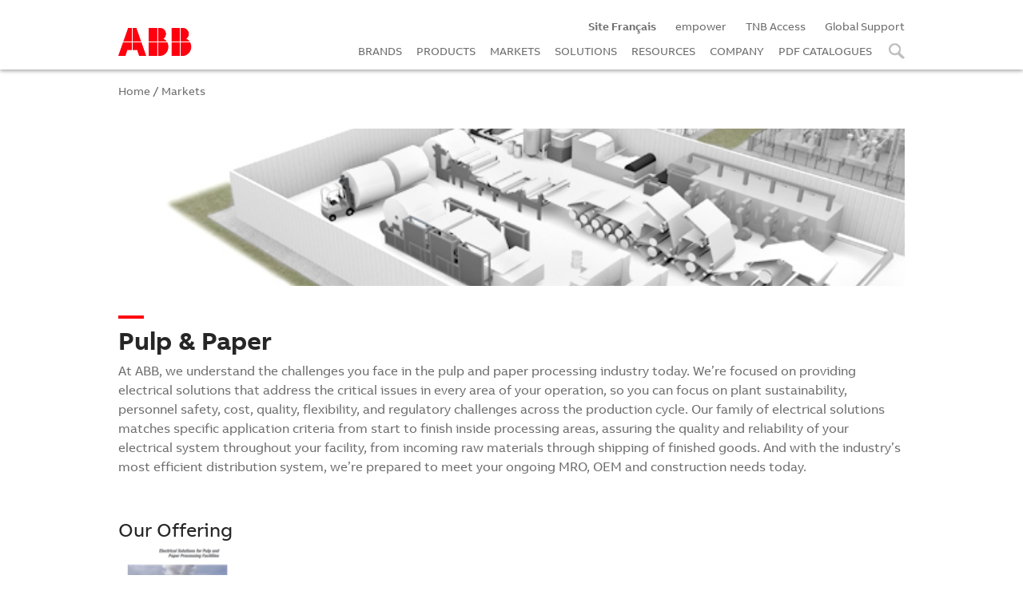

--- FILE ---
content_type: text/html
request_url: https://tnb-canada.com/en/markets/pulp-and-paper/
body_size: 128702
content:
<!DOCTYPE html>
<html lang="en-CA">
<head>

    <title>Pulp & Paper | Markets | ABB Electrification Canada</title>

    <meta http-equiv="Content-Type" content="text/html; charset=utf-8"/>
    <meta name="viewport" content="width=device-width, initial-scale=1">

    
    <meta name="Description" content="ABB Electrification Canada provides electrical equipment and supplies for the civil infrastructure sector." />
    

    <link rel="canonical" href="https://tnb.ca.abb.com/en/markets/pulp-and-paper/" />

	<link href="/fonts/ABBvoice/ABBvoice.css" media="all" rel="stylesheet" type="text/css">

    
        <link href="/css/styles_base.css?t=158" rel="stylesheet" type="text/css" />
        <link href="/css/styles.css?t=703" rel="stylesheet" type="text/css" />
        <link href="/css/smartbug-styles.css?t=202504231340" rel="stylesheet" type="text/css" />
        <link href="/css/smartbug-utilities.css?t=202504231340" rel="stylesheet" type="text/css" />
        

	<script type="text/javascript" src="/script/jquery-latest-min.js"></script>
	<script type="text/javascript" src="/script/css3-mediaqueries.js"></script>

    <link href="/slick/slick.css" rel="stylesheet" type="text/css"/>
    <link href="/slick/slick-theme.css" rel="stylesheet" type="text/css" />
    <script type="text/javascript" src="/slick/slick.min.js"></script>

    <script type="text/javascript" src="https://el-sales.ca.abb.com/dilp/script/dilp-functions.js"></script>
    <link type="text/css" rel="stylesheet" href="https://el-sales.ca.abb.com/dilp/css/dilp-remote.css" />

    <meta property="og:title" content="Pulp & Paper | Markets | ABB Electrification Canada" />
    <meta property="og:description" content="ABB Electrification Canada provides electrical equipment and supplies for the civil infrastructure sector." />
    <meta property="og:url" content="https://tnb.ca.abb.com/en/markets/pulp-and-paper/" />
    <meta property="og:image" content="http://s7d3.scene7.com/is/image/ThomasBetts/vm_3D_pulppaper_600w_R1?wid=600&fmt=png-alpha" />

    	<link rel="shortcut icon" href="/favicon.ico?new" type="image/vnd.microsoft.icon">

	<link rel="shortcut icon" sizes="16x16" href="/images/favicon/icon-16x16.png">
    <link rel="shortcut icon" sizes="196x196" href="/images/favicon/icon-196x196.png">
    <link rel="apple-touch-icon-precomposed" href="/images/favicon/icon-152x152.png">

    <link rel="apple-touch-icon" sizes="57x57" href="/images/favicon/apple-icon-57x57.png">
    <link rel="apple-touch-icon" sizes="60x60" href="/images/favicon/apple-icon-60x60.png">
    <link rel="apple-touch-icon" sizes="72x72" href="/images/favicon/apple-icon-72x72.png">
    <link rel="apple-touch-icon" sizes="76x76" href="/images/favicon/apple-icon-76x76.png">
    <link rel="apple-touch-icon" sizes="114x114" href="/images/favicon/apple-icon-114x114.png">
    <link rel="apple-touch-icon" sizes="120x120" href="/images/favicon/apple-icon-120x120.png">
    <link rel="apple-touch-icon" sizes="144x144" href="/images/favicon/apple-icon-144x144.png">
    <link rel="apple-touch-icon" sizes="180x180" href="/images/favicon/apple-icon-180x180.png">
    
    <link rel="icon" type="image/png" sizes="192x192" href="/images/favicon/android-icon-192x192.png">
    <link rel="icon" type="image/png" sizes="32x32" href="/images/favicon/favicon-32x32.png">
    <link rel="icon" type="image/png" sizes="96x96" href="/images/favicon/favicon-96x96.png">

        <script language="javascript" src="/tnb_analytics.js"></script>

        <!-- Google Tag Manager -->
        <script>(function(w,d,s,l,i){w[l]=w[l]||[];w[l].push({'gtm.start':
        new Date().getTime(),event:'gtm.js'});var f=d.getElementsByTagName(s)[0],
        j=d.createElement(s),dl=l!='dataLayer'?'&l='+l:'';j.async=true;j.src=
        'https://www.googletagmanager.com/gtm.js?id='+i+dl;f.parentNode.insertBefore(j,f);
        })(window,document,'script','dataLayer','GTM-T245JB7');</script>
        <!-- End Google Tag Manager -->

    





</head>

<body>


    
        <!-- Google Tag Manager (noscript) -->
        <noscript><iframe src=https://www.googletagmanager.com/ns.html?id=GTM-T245JB7
        height="0" width="0" style="display:none;visibility:hidden"></iframe></noscript>
        <!-- End Google Tag Manager (noscript) -->

    

<!-- SPLASH SCREEN -->
<div class="abb_loading"></div>

<a id="anchortop"></a>
<a class="linkanchor linkanchortop " anchorto="anchortop"></a>

<div class="wrapper">

    




    <!-- START HEADER -->

    <div class="section sectionHeader">

        <a class="sectionMenuBurger hideScreen" id=sectionMenuBurger></a>

        <div class="container_12 " style="padding-bottom: 0px; padding-top: 0px;">

            <div class="box_02 tablet_box_12 mobile_box_12 mobile_text-left tablet_text-left screen_text-left abblogocontainer">

                <a href="/en/">
                    <img src="/en2/images/ABB_Logo.png" title="ABB Electrification Canada" class="abblogo" >
                </a>

            </div>

            <div class="box_10 tablet_box_12 mobile_box_12 box_alpha box_omega mobile_text-left tablet_text-left screen_text-right sectionMenu"  style="display: none;">

                <div class="menuScreen hideMobile hideTablet  screen_text-right">

                    <!-- MENU SCREEN -->

                    <a class="menuitem_small" href="/fr/"><b>Site Français</b></a>
                    <a class="menuitem_small" href="https://empower.abb.com/">empower</a>
                    <a class="menuitem_small" href="https://tnbaccess.tnb.com/sps/tbx/">TNB Access</a>
                    <a class="menuitem_small" href="https://new.abb.com/contact-centers">Global Support</a>

                    <br>

                    <!--
                    <a class="menuitem menuTrigger menuitem_brands" data-menu="brands">BRANDS</a>
                    <a class="menuitem menuTrigger menuitem_products" data-menu="products">PRODUCTS</a>
                    -->

                    <a class="menuitem" href="/en/brands/">BRANDS</a>

                    <a class="menuitem" href="/en/products/">PRODUCTS</a>

                    <a class="menuitem menuTrigger menuitem_markets" data-menu="markets">MARKETS</a>

                    <a class="menuitem menuTrigger menuitem_solutions" data-menu="solutions">SOLUTIONS</a>

                    <a class="menuitem menuTrigger menuitem_resources" data-menu="resources">RESOURCES</a>

                    <a class="menuitem menuTrigger menuitem_company" data-menu="company">COMPANY</a>

                    <a class="menuitem" href="/en/pdf-catalogues/">PDF CATALOGUES</a>

                    <a class="menuitem menuTrigger menuitem_search" data-menu="search"><!-- SEARCH -->&nbsp;</a>


                </div>

                <div class="menuTablet menuMobile hideScreen">


                    <div class="box_12 tablet_box_07 mobile_box_12 mobile_text-center">

                        <a class="menuitem" href="/en/brands/">BRANDS</a>

                        <a class="menuitem" href="/en/products/">PRODUCTS</a>

                        <a class="menuitem" href="/en/markets/">MARKETS</a>

                        <a class="menuitem" href="/en/solutions/">SOLUTIONS</a>

                        <a class="menuitem" href="/en/resources/">RESOURCES</a>

                        <a class="menuitem" href="/en/company/">COMPANY</a>

                        <a class="menuitem" href="/en/pdf-catalogues/">PDF CATALOGUES</a>

                    </div>

                    <div class="box_12 tablet_box_05 mobile_box_12 mobile_margin_top_medium">

                        <div class="box_12 menubox " style="padding-top: 20px; padding-bottom: 20px;">

                            <!-- search box tablet / mobile -->
                            <form id="form02" name="form02" action="https://electrification.us.abb.com/en-ca/search" method="get" target="_blank">

                                <div class="box_12 box_alpha box_omega ">

                                    Catalogue Search

                                </div>

                                <div class="box_12 box_alpha box_omega container_margin_top_small">

                                    <input type="text" id="searchterms_02" name="query" placeholder="Search Terms" >

                                </div>

                                <div class="box_12 box_alpha box_omega container_margin_top_small">

                                    <input type="submit" value="" class="fullWidth "
                                        style=" background-image: url('/fr/images/loupe01.png');
                                                background-repeat: no-repeat;
                                                background-size: 25px;
                                                background-position: center center;"
                                    >

                                </div>

                            </form>

                        </div>

                        <div class="box_12 menubox mobile_text-center mobile_margin_top_medium">
                            <!-- utility box -->
                            <a class="menuitem_small" href="https://new.abb.com/contact-centers">Global Support</a>
                            <a class="menuitem_small" href="https://empower.abb.com/">empower</a>
                            <a class="menuitem_small" href="https://tnbaccess.tnb.com/sps/tbx/">TNB Access</a>
                            <a class="menuitem_small" href="/fr/"><b>Site Français</b></a>
                        </div>

                    </div>

                </div>


            </div>

        </div>

    </div>

    <!-- END HEADER -->



    <!-- START SUB MENUS -->

    <div class="section sectionSubMenusBG"  style="display: none;">
        <!-- background for screen sub-menus -->
    </div>

    <div class="section sectionMenuBackground"  style="display: none;">
        <!-- background for mobile-tablet menu -->
    </div>

    <div class="section sectionSubMenus">


        <div class="innersection innersectionSubMenus containerSubMenus menu_brands"   style="display: none;">

            <!-- BRANDS MENU -->
            <div class="container_12">

                
                        <div class="box_03 ThumbnailContainer  screen_text-center">

                            <a  class="Thumbnail_link"
                                href="/en/madeincanada/"
                                title="Made in Canada"
                            >
                                <div class="divText ellipsis" data-fulltext="Made in Canada">Made in Canada</div>
                            </a>

                        </div>
                    
                        <div class="box_03 ThumbnailContainer  screen_text-center">

                            <a  class="Thumbnail_link"
                                href="/en/brands/amerace/"
                                title="Amerace"
                            >
                                <div class="divText ellipsis" data-fulltext="Amerace">Amerace</div>
                            </a>

                        </div>
                    
                        <div class="box_03 ThumbnailContainer  screen_text-center">

                            <a  class="Thumbnail_link"
                                href="/en/brands/bel/"
                                title="Bel"
                            >
                                <div class="divText ellipsis" data-fulltext="Bel">Bel</div>
                            </a>

                        </div>
                    
                        <div class="box_03 ThumbnailContainer  screen_text-center">

                            <a  class="Thumbnail_link"
                                href="/en/brands/blackburn/"
                                title="Blackburn"
                            >
                                <div class="divText ellipsis" data-fulltext="Blackburn">Blackburn</div>
                            </a>

                        </div>
                    
                        <div class="box_03 ThumbnailContainer  screen_text-center">

                            <a  class="Thumbnail_link"
                                href="/en/brands/carlon/"
                                title="Carlon"
                            >
                                <div class="divText ellipsis" data-fulltext="Carlon">Carlon</div>
                            </a>

                        </div>
                    
                        <div class="box_03 ThumbnailContainer  screen_text-center">

                            <a  class="Thumbnail_link"
                                href="/en/brands/catamount/"
                                title="Catamount"
                            >
                                <div class="divText ellipsis" data-fulltext="Catamount">Catamount</div>
                            </a>

                        </div>
                    
                        <div class="box_03 ThumbnailContainer  screen_text-center">

                            <a  class="Thumbnail_link"
                                href="/en/brands/color-keyed/"
                                title="Color-Keyed"
                            >
                                <div class="divText ellipsis" data-fulltext="Color-Keyed">Color-Keyed</div>
                            </a>

                        </div>
                    
                        <div class="box_03 ThumbnailContainer  screen_text-center">

                            <a  class="Thumbnail_link"
                                href="/en/brands/elastimold/"
                                title="Elastimold"
                            >
                                <div class="divText ellipsis" data-fulltext="Elastimold">Elastimold</div>
                            </a>

                        </div>
                    
                        <div class="box_03 ThumbnailContainer  screen_text-center">

                            <a  class="Thumbnail_link"
                                href="/en/brands/emergi-lite/"
                                title="Emergi-Lite"
                            >
                                <div class="divText ellipsis" data-fulltext="Emergi-Lite">Emergi-Lite</div>
                            </a>

                        </div>
                    
                        <div class="box_03 ThumbnailContainer  screen_text-center">

                            <a  class="Thumbnail_link"
                                href="/en/brands/express-tray/"
                                title="ExpressTray"
                            >
                                <div class="divText ellipsis" data-fulltext="ExpressTray">ExpressTray</div>
                            </a>

                        </div>
                    
                        <div class="box_03 ThumbnailContainer  screen_text-center">

                            <a  class="Thumbnail_link"
                                href="/en/brands/e-z-code/"
                                title="EZCODE"
                            >
                                <div class="divText ellipsis" data-fulltext="EZCODE">EZCODE</div>
                            </a>

                        </div>
                    
                        <div class="box_03 ThumbnailContainer  screen_text-center">

                            <a  class="Thumbnail_link"
                                href="/en/brands/fisher_pierce/"
                                title="Fisher Pierce"
                            >
                                <div class="divText ellipsis" data-fulltext="Fisher Pierce">Fisher Pierce</div>
                            </a>

                        </div>
                    
                        <div class="box_03 ThumbnailContainer  screen_text-center">

                            <a  class="Thumbnail_link"
                                href="/en/brands/gfi/"
                                title="GFI"
                            >
                                <div class="divText ellipsis" data-fulltext="GFI">GFI</div>
                            </a>

                        </div>
                    
                        <div class="box_03 ThumbnailContainer  screen_text-center">

                            <a  class="Thumbnail_link"
                                href="/en/brands/hazlux/"
                                title="Hazlux"
                            >
                                <div class="divText ellipsis" data-fulltext="Hazlux">Hazlux</div>
                            </a>

                        </div>
                    
                        <div class="box_03 ThumbnailContainer  screen_text-center">

                            <a  class="Thumbnail_link"
                                href="/en/brands/homac/"
                                title="Homac"
                            >
                                <div class="divText ellipsis" data-fulltext="Homac">Homac</div>
                            </a>

                        </div>
                    
                        <div class="box_03 ThumbnailContainer  screen_text-center">

                            <a  class="Thumbnail_link"
                                href="/en/brands/iberville/"
                                title="Iberville"
                            >
                                <div class="divText ellipsis" data-fulltext="Iberville">Iberville</div>
                            </a>

                        </div>
                    
                        <div class="box_03 ThumbnailContainer  screen_text-center">

                            <a  class="Thumbnail_link"
                                href="/en/brands/joslyn_hi-voltage/"
                                title="Joslyn Hi-Voltage"
                            >
                                <div class="divText ellipsis" data-fulltext="Joslyn Hi-Voltage">Joslyn Hi-Voltage</div>
                            </a>

                        </div>
                    
                        <div class="box_03 ThumbnailContainer  screen_text-center">

                            <a  class="Thumbnail_link"
                                href="/en/brands/kopex-ex/"
                                title="Kopex-Ex"
                            >
                                <div class="divText ellipsis" data-fulltext="Kopex-Ex">Kopex-Ex</div>
                            </a>

                        </div>
                    
                        <div class="box_03 ThumbnailContainer  screen_text-center">

                            <a  class="Thumbnail_link"
                                href="/en/brands/lumacell/"
                                title="Lumacell"
                            >
                                <div class="divText ellipsis" data-fulltext="Lumacell">Lumacell</div>
                            </a>

                        </div>
                    
                        <div class="box_03 ThumbnailContainer  screen_text-center">

                            <a  class="Thumbnail_link"
                                href="/en/brands/marrette/"
                                title="Marrette"
                            >
                                <div class="divText ellipsis" data-fulltext="Marrette">Marrette</div>
                            </a>

                        </div>
                    
                        <div class="box_03 ThumbnailContainer  screen_text-center">

                            <a  class="Thumbnail_link"
                                href="/en/brands/microlectric/"
                                title="Microlectric"
                            >
                                <div class="divText ellipsis" data-fulltext="Microlectric">Microlectric</div>
                            </a>

                        </div>
                    
                        <div class="box_03 ThumbnailContainer  screen_text-center">

                            <a  class="Thumbnail_link"
                                href="/en/brands/nutek/"
                                title="NuTek"
                            >
                                <div class="divText ellipsis" data-fulltext="NuTek">NuTek</div>
                            </a>

                        </div>
                    
                        <div class="box_03 ThumbnailContainer  screen_text-center">

                            <a  class="Thumbnail_link"
                                href="/en/brands/ocal/"
                                title="Ocal"
                            >
                                <div class="divText ellipsis" data-fulltext="Ocal">Ocal</div>
                            </a>

                        </div>
                    
                        <div class="box_03 ThumbnailContainer  screen_text-center">

                            <a  class="Thumbnail_link"
                                href="/en/brands/pma/"
                                title="PMA"
                            >
                                <div class="divText ellipsis" data-fulltext="PMA">PMA</div>
                            </a>

                        </div>
                    
                        <div class="box_03 ThumbnailContainer  screen_text-center">

                            <a  class="Thumbnail_link"
                                href="/en/brands/pos-e-kon/"
                                title="Pos-E-Kon"
                            >
                                <div class="divText ellipsis" data-fulltext="Pos-E-Kon">Pos-E-Kon</div>
                            </a>

                        </div>
                    
                        <div class="box_03 ThumbnailContainer  screen_text-center">

                            <a  class="Thumbnail_link"
                                href="/en/brands/ready-lite/"
                                title="Ready-Lite"
                            >
                                <div class="divText ellipsis" data-fulltext="Ready-Lite">Ready-Lite</div>
                            </a>

                        </div>
                    
                        <div class="box_03 ThumbnailContainer  screen_text-center">

                            <a  class="Thumbnail_link"
                                href="/en/brands/reddot/"
                                title="Red Dot"
                            >
                                <div class="divText ellipsis" data-fulltext="Red Dot">Red Dot</div>
                            </a>

                        </div>
                    
                        <div class="box_03 ThumbnailContainer  screen_text-center">

                            <a  class="Thumbnail_link"
                                href="/en/brands/shrink-kon/"
                                title="Shrink-Kon"
                            >
                                <div class="divText ellipsis" data-fulltext="Shrink-Kon">Shrink-Kon</div>
                            </a>

                        </div>
                    
                        <div class="box_03 ThumbnailContainer  screen_text-center">

                            <a  class="Thumbnail_link"
                                href="/en/brands/sta-kon/"
                                title="Sta-Kon"
                            >
                                <div class="divText ellipsis" data-fulltext="Sta-Kon">Sta-Kon</div>
                            </a>

                        </div>
                    
                        <div class="box_03 ThumbnailContainer  screen_text-center">

                            <a  class="Thumbnail_link"
                                href="/en/brands/star-teck/"
                                title="Star Teck"
                            >
                                <div class="divText ellipsis" data-fulltext="Star Teck">Star Teck</div>
                            </a>

                        </div>
                    
                        <div class="box_03 ThumbnailContainer  screen_text-center">

                            <a  class="Thumbnail_link"
                                href="/en/brands/steel-city/"
                                title="Steel City"
                            >
                                <div class="divText ellipsis" data-fulltext="Steel City">Steel City</div>
                            </a>

                        </div>
                    
                        <div class="box_03 ThumbnailContainer  screen_text-center">

                            <a  class="Thumbnail_link"
                                href="/en/brands/superstrut/"
                                title="Superstrut"
                            >
                                <div class="divText ellipsis" data-fulltext="Superstrut">Superstrut</div>
                            </a>

                        </div>
                    
                        <div class="box_03 ThumbnailContainer  screen_text-center">

                            <a  class="Thumbnail_link"
                                href="/en/brands/tnb-cable-tray/"
                                title="T&B Cable Tray"
                            >
                                <div class="divText ellipsis" data-fulltext="T&B Cable Tray">T&B Cable Tray</div>
                            </a>

                        </div>
                    
                        <div class="box_03 ThumbnailContainer  screen_text-center">

                            <a  class="Thumbnail_link"
                                href="/en/brands/tnb-floor-boxes/"
                                title="Steel City & Carlon Floor Boxes"
                            >
                                <div class="divText ellipsis" data-fulltext="Steel City & Carlon Floor Boxes">Steel City & Carlon Floor Boxes</div>
                            </a>

                        </div>
                    
                        <div class="box_03 ThumbnailContainer  screen_text-center">

                            <a  class="Thumbnail_link"
                                href="/en/brands/tnb-industrial-fittings/"
                                title="T&B Industrial Fittings"
                            >
                                <div class="divText ellipsis" data-fulltext="T&B Industrial Fittings">T&B Industrial Fittings</div>
                            </a>

                        </div>
                    
                        <div class="box_03 ThumbnailContainer  screen_text-center">

                            <a  class="Thumbnail_link"
                                href="/en/brands/tnb-liquidtight-systems/"
                                title="T&B Liquidtight Systems"
                            >
                                <div class="divText ellipsis" data-fulltext="T&B Liquidtight Systems">T&B Liquidtight Systems</div>
                            </a>

                        </div>
                    
                        <div class="box_03 ThumbnailContainer  screen_text-center">

                            <a  class="Thumbnail_link"
                                href="/en/brands/ty-duct/"
                                title="Ty-Duct"
                            >
                                <div class="divText ellipsis" data-fulltext="Ty-Duct">Ty-Duct</div>
                            </a>

                        </div>
                    
                        <div class="box_03 ThumbnailContainer  screen_text-center">

                            <a  class="Thumbnail_link"
                                href="/en/brands/ty-rap/"
                                title="Ty-Rap"
                            >
                                <div class="divText ellipsis" data-fulltext="Ty-Rap">Ty-Rap</div>
                            </a>

                        </div>
                    

            </div>

        </div>

        <div class="innersection innersectionSubMenus containerSubMenus menu_products"  style="display: none;">

            <!-- PRODUCTS MENU -->
            <div class="container_12">

                    
                            <div class="box_03 ThumbnailContainer  screen_text-center">

                                <a  class="Thumbnail_link"
                                    href="/en/products/boxes-and-covers-and-meter-sockets"
                                    title="Boxes, Covers and Meter Sockets"
                                >
                                    <div class="divImage" style="background-image:url('https://s7d3.scene7.com/is/image/ThomasBetts/boxes%5Fen')"></div>
                                    <div class="divText ellipsis" data-fulltext="Boxes, Covers and Meter Sockets">Boxes, Covers and Meter Sockets</div>
                                </a>

                            </div>
                        
                            <div class="box_03 ThumbnailContainer  screen_text-center">

                                <a  class="Thumbnail_link"
                                    href="/en/products/wire-termination"
                                    title="Wire Termination"
                                >
                                    <div class="divImage" style="background-image:url('https://s7d3.scene7.com/is/image/ThomasBetts/Wire%5FTermination%5Fen')"></div>
                                    <div class="divText ellipsis" data-fulltext="Wire Termination">Wire Termination</div>
                                </a>

                            </div>
                        
                            <div class="box_03 ThumbnailContainer  screen_text-center">

                                <a  class="Thumbnail_link"
                                    href="/en/products/metal-framing-fastening-and-identification"
                                    title="Metal Framing, Fastening and Identification"
                                >
                                    <div class="divImage" style="background-image:url('https://s7d3.scene7.com/is/image/ThomasBetts/Metal%5Fframing%5Fen%2D1')"></div>
                                    <div class="divText ellipsis" data-fulltext="Metal Framing, Fastening and Identification">Metal Framing, Fastening and Identification</div>
                                </a>

                            </div>
                        
                            <div class="box_03 ThumbnailContainer  screen_text-center">

                                <a  class="Thumbnail_link"
                                    href="/en/products/fittings-and-conduit-systems"
                                    title="Fittings and Conduit Systems"
                                >
                                    <div class="divImage" style="background-image:url('https://s7d3.scene7.com/is/image/ThomasBetts/Fittings%5Fand%5Fconduits%5Fen')"></div>
                                    <div class="divText ellipsis" data-fulltext="Fittings and Conduit Systems">Fittings and Conduit Systems</div>
                                </a>

                            </div>
                        
                            <div class="box_03 ThumbnailContainer  screen_text-center">

                                <a  class="Thumbnail_link"
                                    href="/en/products/tnb-cable-tray-systems"
                                    title="T&B Cable Tray Systems"
                                >
                                    <div class="divImage" style="background-image:url('https://s7d3.scene7.com/is/image/ThomasBetts/Cable%5FTray%5Fen')"></div>
                                    <div class="divText ellipsis" data-fulltext="T&B Cable Tray Systems">T&B Cable Tray Systems</div>
                                </a>

                            </div>
                        
                            <div class="box_03 ThumbnailContainer  screen_text-center">

                                <a  class="Thumbnail_link"
                                    href="/en/products/power-connection-and-grounding"
                                    title="Power Connection and Grounding"
                                >
                                    <div class="divImage" style="background-image:url('https://s7d3.scene7.com/is/image/ThomasBetts/Power%5Fconnections%5Fand%5Fgrounding%5Fen')"></div>
                                    <div class="divText ellipsis" data-fulltext="Power Connection and Grounding">Power Connection and Grounding</div>
                                </a>

                            </div>
                        
                            <div class="box_03 ThumbnailContainer  screen_text-center">

                                <a  class="Thumbnail_link"
                                    href="/en/products/power-and-high-voltage"
                                    title="Power and High Voltage"
                                >
                                    <div class="divImage" style="background-image:url('https://s7d3.scene7.com/is/image/ThomasBetts/Medium%5Fvoltage%5Fen')"></div>
                                    <div class="divText ellipsis" data-fulltext="Power and High Voltage">Power and High Voltage</div>
                                </a>

                            </div>
                        
                            <div class="box_03 ThumbnailContainer  screen_text-center">

                                <a  class="Thumbnail_link"
                                    href="/en/products/emergency-lighting"
                                    title="Emergency Lighting"
                                >
                                    <div class="divImage" style="background-image:url('https://s7d3.scene7.com/is/image/ThomasBetts/Emergency%5FLighting%5Fen')"></div>
                                    <div class="divText ellipsis" data-fulltext="Emergency Lighting">Emergency Lighting</div>
                                </a>

                            </div>
                        


            </div>

        </div>

        <div class="innersection innersectionSubMenus containerSubMenus menu_markets"  style="display: none;">

            <!-- MARKETS MENU -->
            <div class="container_12">

                    
                            <div class="box_03 ThumbnailContainer  screen_text-center">

                                <a  class="Thumbnail_link"
                                    href="/en/markets/chemical-processing/"
                                    title="Chemical Processing"
                                >
                                    <div class="divImage" style="background-image:url('https://s7d3.scene7.com/is/image/ThomasBetts/vm_3D_chemical_600w_R1?wid=600&fmt=png-alpha')"></div>
                                    <div class="divText ellipsis" data-fulltext="Chemical Processing">Chemical Processing</div>
                                </a>

                            </div>
                        
                            <div class="box_03 ThumbnailContainer  screen_text-center">

                                <a  class="Thumbnail_link"
                                    href="/en/markets/civil-infrastructure/"
                                    title="Civil Infrastructure"
                                >
                                    <div class="divImage" style="background-image:url('https://s7d3.scene7.com/is/image/ThomasBetts/vm_3D_civilinfra_600w?wid=600')"></div>
                                    <div class="divText ellipsis" data-fulltext="Civil Infrastructure">Civil Infrastructure</div>
                                </a>

                            </div>
                        
                            <div class="box_03 ThumbnailContainer  screen_text-center">

                                <a  class="Thumbnail_link"
                                    href="/en/markets/commercial-and-institutional-facilities/"
                                    title="Commercial & Institutional Facilities"
                                >
                                    <div class="divImage" style="background-image:url('https://s7d3.scene7.com/is/image/ThomasBetts/vm_3D_comminst_600w_R1?wid=600&fmt=png-alpha')"></div>
                                    <div class="divText ellipsis" data-fulltext="Commercial & Institutional Facilities">Commercial & Institutional Facilities</div>
                                </a>

                            </div>
                        
                            <div class="box_03 ThumbnailContainer  screen_text-center">

                                <a  class="Thumbnail_link"
                                    href="/en/markets/food-and-beverage/"
                                    title="Food & Beverage"
                                >
                                    <div class="divImage" style="background-image:url('https://s7d3.scene7.com/is/image/ThomasBetts/vm3D_food_bev_600w_R1?wid=600&fmt=png-alpha')"></div>
                                    <div class="divText ellipsis" data-fulltext="Food & Beverage">Food & Beverage</div>
                                </a>

                            </div>
                        
                            <div class="box_03 ThumbnailContainer  screen_text-center">

                                <a  class="Thumbnail_link"
                                    href="/en/markets/metals-and-mining/"
                                    title="Metals & Mining"
                                >
                                    <div class="divImage" style="background-image:url('https://s7d3.scene7.com/is/image/ThomasBetts/vm_3D_mining_600w_R1?wid=600&fmt=png-alpha')"></div>
                                    <div class="divText ellipsis" data-fulltext="Metals & Mining">Metals & Mining</div>
                                </a>

                            </div>
                        
                            <div class="box_03 ThumbnailContainer  screen_text-center">

                                <a  class="Thumbnail_link"
                                    href="/en/markets/oil-and-gas/"
                                    title="Oil & Gas"
                                >
                                    <div class="divImage" style="background-image:url('https://s7d3.scene7.com/is/image/ThomasBetts/vm_3D_oilgas_600w_R1?wid=600&fmt=png-alpha')"></div>
                                    <div class="divText ellipsis" data-fulltext="Oil & Gas">Oil & Gas</div>
                                </a>

                            </div>
                        
                            <div class="box_03 ThumbnailContainer  screen_text-center">

                                <a  class="Thumbnail_link"
                                    href="/en/markets/OEM/"
                                    title="OEM, Panel Builders and System Integrators"
                                >
                                    <div class="divImage" style="background-image:url('https://s7d3.scene7.com/is/image/ThomasBetts/PanelBldrsRendering_600x391?wid=600&fmt=png-alpha')"></div>
                                    <div class="divText ellipsis" data-fulltext="OEM, Panel Builders and System Integrators">OEM, Panel Builders and System Integrators</div>
                                </a>

                            </div>
                        
                            <div class="box_03 ThumbnailContainer  screen_text-center">

                                <a  class="Thumbnail_link"
                                    href="/en/markets/power-generation/"
                                    title="Power Generation"
                                >
                                    <div class="divImage" style="background-image:url('https://s7d3.scene7.com/is/image/ThomasBetts/vm_3D_powergen_600w_R1?wid=600&fmt=png-alpha')"></div>
                                    <div class="divText ellipsis" data-fulltext="Power Generation">Power Generation</div>
                                </a>

                            </div>
                        
                            <div class="box_03 ThumbnailContainer  screen_text-center">

                                <a  class="Thumbnail_link"
                                    href="/en/markets/pulp-and-paper/"
                                    title="Pulp & Paper"
                                >
                                    <div class="divImage" style="background-image:url('https://s7d3.scene7.com/is/image/ThomasBetts/vm_3D_pulppaper_600w_R1?wid=600&fmt=png-alpha')"></div>
                                    <div class="divText ellipsis" data-fulltext="Pulp & Paper">Pulp & Paper</div>
                                </a>

                            </div>
                        
                            <div class="box_03 ThumbnailContainer  screen_text-center">

                                <a  class="Thumbnail_link"
                                    href="/en/markets/renewable-energy/"
                                    title="Renewable Energy"
                                >
                                    <div class="divImage" style="background-image:url('https://s7d3.scene7.com/is/image/ThomasBetts/vm_3D_renewable_600w_R1?wid=600&fmt=png-alpha')"></div>
                                    <div class="divText ellipsis" data-fulltext="Renewable Energy">Renewable Energy</div>
                                </a>

                            </div>
                        
                            <div class="box_03 ThumbnailContainer  screen_text-center">

                                <a  class="Thumbnail_link"
                                    href="/en/markets/single-and-multi-family-housing/"
                                    title="Single and Multi-Family Housing"
                                >
                                    <div class="divImage" style="background-image:url('https://s7d3.scene7.com/is/image/ThomasBetts/vm_3D_residential_600w_R1?wid=600&fmt=png-alpha')"></div>
                                    <div class="divText ellipsis" data-fulltext="Single and Multi-Family Housing">Single and Multi-Family Housing</div>
                                </a>

                            </div>
                        
                            <div class="box_03 ThumbnailContainer  screen_text-center">

                                <a  class="Thumbnail_link"
                                    href="/en/markets/transmission-and-distribution/"
                                    title="Transmission and Distribution"
                                >
                                    <div class="divImage" style="background-image:url('https://s7d3.scene7.com/is/image/ThomasBetts/vm_3D_transmdist_600w_R1?wid=600&fmt=png-alpha')"></div>
                                    <div class="divText ellipsis" data-fulltext="Transmission and Distribution">Transmission and Distribution</div>
                                </a>

                            </div>
                        
                            <div class="box_03 ThumbnailContainer  screen_text-center">

                                <a  class="Thumbnail_link"
                                    href="/en/markets/waste-water-treatment/"
                                    title="Wastewater Treatment"
                                >
                                    <div class="divImage" style="background-image:url('https://s7d3.scene7.com/is/image/ThomasBetts/vm_3D_wastewater_600w_R1?wid=600&fmt=png-alpha')"></div>
                                    <div class="divText ellipsis" data-fulltext="Wastewater Treatment">Wastewater Treatment</div>
                                </a>

                            </div>
                        


            </div>

        </div>

        <div class="innersection innersectionSubMenus containerSubMenus menu_solutions"  style="display: none;">

            <!-- SOLUTIONS MENU -->
            <div class="container_12">

                    
                            <div class="box_03 ThumbnailContainer  screen_text-center">

                                <a  class="Thumbnail_link"
                                    href="/en/solutions/continuous-operation-and-substainability/"
                                    title="Continuous Operation & Sustainability"
                                >
                                    <div class="divImage" style="background-image:url('https://s7d3.scene7.com/is/image/ThomasBetts/ss_ofc_continousops_600x325-1?wid=600&fmt=png-alpha')"></div>
                                    <div class="divText ellipsis" data-fulltext="Continuous Operation & Sustainability">Continuous Operation & Sustainability</div>
                                </a>

                            </div>
                        
                            <div class="box_03 ThumbnailContainer  screen_text-center">

                                <a  class="Thumbnail_link"
                                    href="/en/solutions/corrosion-and-harsh-environment-protection/"
                                    title="Corrosion & Harsh Environment Protection"
                                >
                                    <div class="divImage" style="background-image:url('https://s7d3.scene7.com/is/image/ThomasBetts/ss_ofc_corrosion_600x325-1?wid=600&fmt=png-alpha')"></div>
                                    <div class="divText ellipsis" data-fulltext="Corrosion & Harsh Environment Protection">Corrosion & Harsh Environment Protection</div>
                                </a>

                            </div>
                        
                            <div class="box_03 ThumbnailContainer  screen_text-center">

                                <a  class="Thumbnail_link"
                                    href="/en/solutions/extreme-temperature-protection/"
                                    title="Extreme Temperature Protection"
                                >
                                    <div class="divImage" style="background-image:url('https://s7d3.scene7.com/is/image/ThomasBetts/ss_ofc_extremetemp_600x325?wid=600&fmt=png-alpha')"></div>
                                    <div class="divText ellipsis" data-fulltext="Extreme Temperature Protection">Extreme Temperature Protection</div>
                                </a>

                            </div>
                        
                            <div class="box_03 ThumbnailContainer  screen_text-center">

                                <a  class="Thumbnail_link"
                                    href="/en/solutions/grounding-and-bonding/"
                                    title="Grounding & Bonding"
                                >
                                    <div class="divImage" style="background-image:url('https://s7d3.scene7.com/is/image/ThomasBetts/ss_ofc_grounding_600x325-1?wid=600&fmt=png-alpha')"></div>
                                    <div class="divText ellipsis" data-fulltext="Grounding & Bonding">Grounding & Bonding</div>
                                </a>

                            </div>
                        
                            <div class="box_03 ThumbnailContainer  screen_text-center">

                                <a  class="Thumbnail_link"
                                    href="/en/solutions/liquid-ingress-protection/"
                                    title="Liquid Ingress Protection"
                                >
                                    <div class="divImage" style="background-image:url('https://s7d3.scene7.com/is/image/ThomasBetts/ss_ofc_liquidingress_600x325-1?wid=600&fmt=png-alpha')"></div>
                                    <div class="divText ellipsis" data-fulltext="Liquid Ingress Protection">Liquid Ingress Protection</div>
                                </a>

                            </div>
                        
                            <div class="box_03 ThumbnailContainer  screen_text-center">

                                <a  class="Thumbnail_link"
                                    href="/en/solutions/power-quality-efficiency-reliability/"
                                    title="Power Quality, Efficiency & Reliability"
                                >
                                    <div class="divImage" style="background-image:url('https://s7d3.scene7.com/is/image/ThomasBetts/ss_ofc_powerquality_600x325-1?wid=600&fmt=png-alpha')"></div>
                                    <div class="divText ellipsis" data-fulltext="Power Quality, Efficiency & Reliability">Power Quality, Efficiency & Reliability</div>
                                </a>

                            </div>
                        
                            <div class="box_03 ThumbnailContainer  screen_text-center">

                                <a  class="Thumbnail_link"
                                    href="/en/solutions/safety-and-contamination/"
                                    title="Safety"
                                >
                                    <div class="divImage" style="background-image:url('https://s7d3.scene7.com/is/image/ThomasBetts/ss_ofc_safety_600x325?wid=600&fmt=png-alpha')"></div>
                                    <div class="divText ellipsis" data-fulltext="Safety">Safety</div>
                                </a>

                            </div>
                        
                            <div class="box_03 ThumbnailContainer  screen_text-center">

                                <a  class="Thumbnail_link"
                                    href="/en/solutions/total-project-cost-reduction/"
                                    title="Total Project Cost Reduction"
                                >
                                    <div class="divImage" style="background-image:url('https://s7d3.scene7.com/is/image/ThomasBetts/ss_ofc_totalprojectcost_600x325-1?wid=600&fmt=png-alpha')"></div>
                                    <div class="divText ellipsis" data-fulltext="Total Project Cost Reduction">Total Project Cost Reduction</div>
                                </a>

                            </div>
                        


            </div>

        </div>

        <div class="innersection innersectionSubMenus containerSubMenus menu_resources"  style="display: none;">

            <!-- RESOURCES MENU -->
            <div class="container_12">

                    
                            <div class="box_03 ThumbnailContainer  screen_text-center">

                                <a  class="Thumbnail_link"
                                    href="/en/pdf-catalogues/"
                                    title="PDF Catalogues"
                                    target="_blank"
                                >
                                    <div class="divImage" style="background-image:url('https://s7d3.scene7.com/is/image/ThomasBetts/Cat_PDF')"></div>
                                    <div class="divText ellipsis" data-fulltext="PDF Catalogues">PDF Catalogues</div>
                                </a>

                            </div>
                        
                            <div class="box_03 ThumbnailContainer  screen_text-center">

                                <a  class="Thumbnail_link"
                                    href="https://empower.abb.com/ecatalog/ec/EN_CA/c/Electrical_Distribution_1000"
                                    title="Catalogue Search"
                                    target="_blank"
                                >
                                    <div class="divImage" style="background-image:url('https://s7d3.scene7.com/is/image/ThomasBetts/webcat')"></div>
                                    <div class="divText ellipsis" data-fulltext="Catalogue Search">Catalogue Search</div>
                                </a>

                            </div>
                        
                            <div class="box_03 ThumbnailContainer  screen_text-center">

                                <a  class="Thumbnail_link"
                                    href="/en/publications/"
                                    title="Publications"
                                    target="_blank"
                                >
                                    <div class="divImage" style="background-image:url('https://s7d3.scene7.com/is/image/ThomasBetts/publications')"></div>
                                    <div class="divText ellipsis" data-fulltext="Publications">Publications</div>
                                </a>

                            </div>
                        
                            <div class="box_03 ThumbnailContainer  screen_text-center">

                                <a  class="Thumbnail_link"
                                    href="/en/where-to-buy/"
                                    title="Where To Buy"
                                    target="_blank"
                                >
                                    <div class="divImage" style="background-image:url('https://s7d3.scene7.com/is/image/ThomasBetts/wheretobuy')"></div>
                                    <div class="divText ellipsis" data-fulltext="Where To Buy">Where To Buy</div>
                                </a>

                            </div>
                        
                            <div class="box_03 ThumbnailContainer  screen_text-center">

                                <a  class="Thumbnail_link"
                                    href="/en/cable-tray-design-tools/"
                                    title="T&B Cable Tray Systems Design Tools"
                                    target="_blank"
                                >
                                    <div class="divImage" style="background-image:url('https://s7d3.scene7.com/is/image/ThomasBetts/cabletraytools')"></div>
                                    <div class="divText ellipsis" data-fulltext="T&B Cable Tray Systems Design Tools">T&B Cable Tray Systems Design Tools</div>
                                </a>

                            </div>
                        
                            <div class="box_03 ThumbnailContainer  screen_text-center">

                                <a  class="Thumbnail_link"
                                    href="/video/"
                                    title="Video Library"
                                    target="_blank"
                                >
                                    <div class="divImage" style="background-image:url('https://s7d3.scene7.com/is/image/ThomasBetts/videoslibrary')"></div>
                                    <div class="divText ellipsis" data-fulltext="Video Library">Video Library</div>
                                </a>

                            </div>
                        
                            <div class="box_03 ThumbnailContainer  screen_text-center">

                                <a  class="Thumbnail_link"
                                    href="/en/resources/end-user-tools/"
                                    title="End-User Tools"
                                    target="_blank"
                                >
                                    <div class="divImage" style="background-image:url('https://s7d3.scene7.com/is/image/ThomasBetts/endusertools')"></div>
                                    <div class="divText ellipsis" data-fulltext="End-User Tools">End-User Tools</div>
                                </a>

                            </div>
                        

            </div>

        </div>

        <div class="innersection innersectionSubMenus containerSubMenus menu_company"  style="display: none;">

            <!-- COMPANY MENU -->
            <div class="container_12">

                    
                            <div class="box_03 ThumbnailContainer  screen_text-center">

                                <a  class="Thumbnail_link"
                                    href="/en/contactus/"
                                    title="Contact Us"
                                >
                                    <div class="divImage" style="background-image:url('https://s7d3.scene7.com/is/image/ThomasBetts/contactus')"></div>
                                    <div class="divText ellipsis" data-fulltext="Contact Us">Contact Us</div>
                                </a>

                            </div>
                        
                            <div class="box_03 ThumbnailContainer  screen_text-center">

                                <a  class="Thumbnail_link"
                                    href="https://new.abb.com/contact-centers"
                                    title="Global Support"
                                >
                                    <div class="divImage" style="background-image:url('https://s7d3.scene7.com/is/image/ThomasBetts/globallocations')"></div>
                                    <div class="divText ellipsis" data-fulltext="Global Support">Global Support</div>
                                </a>

                            </div>
                        
                            <div class="box_03 ThumbnailContainer  screen_text-center">

                                <a  class="Thumbnail_link"
                                    href="http://new.abb.com/ca/careers"
                                    title="Careers"
                                >
                                    <div class="divImage" style="background-image:url('https://s7d3.scene7.com/is/image/ThomasBetts/career')"></div>
                                    <div class="divText ellipsis" data-fulltext="Careers">Careers</div>
                                </a>

                            </div>
                        
                            <div class="box_03 ThumbnailContainer  screen_text-center">

                                <a  class="Thumbnail_link"
                                    href="https://new.abb.com/ca/about/corporate-social-responsibility"
                                    title="Social Responsability"
                                >
                                    <div class="divImage" style="background-image:url('https://s7d3.scene7.com/is/image/ThomasBetts/Responsabilite_sociale02')"></div>
                                    <div class="divText ellipsis" data-fulltext="Social Responsability">Social Responsability</div>
                                </a>

                            </div>
                        

            </div>

        </div>

        <div class="innersection innersectionSubMenus containerSubMenus menu_search"  style="display: none;">

            <!-- SEARCH MENU -->
            <div class="container_12">

                
                    <div class="box_06 box_push">
                    </div>
                


                <div class="box_06 ">

                    <div class="box_12 menubox" style="">

                        <!-- search box -->
                        <form id="form01" name="form01" action="https://electrification.us.abb.com/en-ca/search" method="get" target="_blank">

                            <div class="box_12 box_alpha box_omega ">

                                Catalogue Search

                            </div>

                            <div class="box_12 box_alpha box_omega  container_margin_top_small">

                                <input type="text" id="searchterms_01" name="query" placeholder="Search Terms" >

                            </div>

                            <div class="box_12 box_alpha box_omega container_margin_top_small">

                                <input type="submit" value="" class="fullWidth "
                                    style=" background-image: url('/fr/images/loupe01.png');
                                            background-repeat: no-repeat;
                                            background-size: 25px;
                                            background-position: center center;"
                                >

                            </div>

                        </form>


                    </div>

                </div>

            </div>

        </div>

    </div>
    <!-- END SUB MENUS -->

<!--
<p>
    <b>Content of CONTENU.ASP</b>
</p>
-->


    <!-- <p>REGULAR CONTENT</p> -->
    
        <!-- <p>dynamic content (brands, products, markets, solutions)</p> -->
        

    <div class="section sectionContent container_margin_bottom_large" >

        <div class="container_12">

            <div class="box_12">

                <p class="breadcrumbcontainer"><a href="/en/">Home</a> / <a href="/en/markets/">Markets</a></p>

            </div>

        </div>

            
                    <!-- SECTION CONTENT -->
                    <div class="container_12">

                        <div class="box_12 box_alpha box_omega">

                                

                                <div class="box_12 tablet_box_12 mobile_box_12 box_alpha box_omega container_margin_top_small container_margin_bottom_medium">


                                        <div class="box_12 ThumbnailContainer ThumbnailSize_UltraSlim hideTablet hideMobile">
                                            <div class="Thumbnail_link" >
                                                <div class="divImage" style="background-image:url('http://s7d3.scene7.com/is/image/ThomasBetts/vm_3D_pulppaper_600w_R1?wid=600&fmt=png-alpha')"></div>
                                            </div>
                                        </div>

                                        <div class="box_12 ThumbnailContainer ThumbnailSize_Slim hideScreen hideMobile">
                                            <div class="Thumbnail_link" >
                                                <div class="divImage" style="background-image:url('http://s7d3.scene7.com/is/image/ThomasBetts/vm_3D_pulppaper_600w_R1?wid=600&fmt=png-alpha')"></div>
                                            </div>
                                        </div>

                                        <div class="box_12 ThumbnailContainer ThumbnailSize_UltraWide hideScreen hideTablet">
                                            <div class="Thumbnail_link" >
                                                <div class="divImage" style="background-image:url('http://s7d3.scene7.com/is/image/ThomasBetts/vm_3D_pulppaper_600w_R1?wid=600&fmt=png-alpha')"></div>
                                            </div>
                                        </div>

                                </div>

                                

                                <div class="box_12 tablet_box_12 mobile_box_12 container_margin_bottom_medium SPACING_CONTAINER">

                                    <h1 class="abbline">Pulp & Paper</h1>

                                    <p>At ABB, we understand the challenges you face in the pulp and paper processing industry today. We’re focused on providing electrical solutions that address the critical issues in every area of your operation, so you can focus on plant sustainability, personnel safety, cost, quality, flexibility, and regulatory challenges across the production cycle. Our family of electrical solutions matches specific application criteria from start to finish inside processing areas, assuring the quality and reliability of your electrical system throughout your facility, from incoming raw materials through shipping of finished goods. And with the industry’s most efficient distribution system, we’re prepared to meet your ongoing MRO, OEM and construction needs today.</p>

                                </div>

                        </div>




                        <div class="box_12  box_alpha box_omega">

                                <div class="box_12 tablet_box_12 mobile_box_12 container_margin_bottom_medium SPACING_CONTAINER">
                                    

                                </div>


                                <div class="SECTION_OFFERING box_12 tablet_box_12 mobile_box_12  box_alpha box_omega container_margin_bottom_medium">



                                            

                                            <div class="box_12 container_margin_bottom_mediumX">

                                                <p class="header2">Our Offering</p>

                                            </div>

                                                    

                                                                    <!--
                                                                    <div class="divproductshome_content grid_2  alpha">
                                                                        <a class="mainlink" href="http://tnblnx3.tnb.com/emAlbum/albums//us_resource/gm8335_pulp_paper_tb1.pdf" title="Pulp & Paper" target="_blank">
                                                                            <div class="divImage" style="background-image: url('http://s7d3.scene7.com/is/image/ThomasBetts/PulpPaper_PDF?wid=138&hei=138');">
                                                                            </div>
                                                                            <div class="divContent multiline ellipsis">
                                                                                Pulp & Paper
                                                                            </div>
                                                                        </a>
                                                                    </div>
                                                                    -->

                                                                    <div class=" box_02 tablet_box_04 mobile_box_06 ThumbnailContainer ThumbnailSize_Square container_margin_bottom_medium">
                                                                        <a  class="Thumbnail_link"
                                                                            href="http://tnblnx3.tnb.com/emAlbum/albums//us_resource/gm8335_pulp_paper_tb1.pdf"
                                                                            title="Pulp & Paper"
                                                                            target="_blank"
                                                                        >
                                                                            <div class="divImage" style="background-image:url('http://s7d3.scene7.com/is/image/ThomasBetts/PulpPaper_PDF?wid=138&hei=138')"></div>
                                                                            <div class="divText multiline ellipsis" data-fulltext="Pulp & Paper">Pulp & Paper</div>
                                                                        </a>
                                                                    </div>

                                                                    


                                </div>

                                




                                <div class="SECTION_USEFULLINKS box_12 tablet_box_12 mobile_box_12  box_alpha box_omega container_margin_bottom_medium">

                                    

                                    <div class="box_12 container_margin_bottom_medium">

                                        <p class="header2">Useful Links</p>

                                    </div>

                                    



                                </div>

                                
                                        <script type="text/javascript">

                                            $(function(){
                                                $( ".SECTION_USEFULLINKS" ).hide();
                                            });

                                        </script>
                                    


                        </div>

                    </div>

                



    </div>

        <!--
    <p>
        <b>Content of BODYDOWN.ASP</b>
    </p>
    -->

</div>
<!-- END wrapper -->



	<!-- START FOOTER -->

	<div class="section sectionFooter">

		<div class="container_12 ">

			<div class="box_12 box_alpha box_omega ">

			    <div class="box_04 tablet_box_06 mobile_box_12  screen_text-left tablet_text-left mobile_text-center ">

			        <div class="menuitemTitle">POPULAR LINKS</div>

			        <a class="menuitem" href="/en/pdf-catalogues/">PDF Catalogues</a>
			        <a class="menuitem" href="/en/web-catalogue/">Web Catalogue</a>
			        <a class="menuitem" href="/fr/">Site Français</a>

			    </div>

			    <div class="box_04 tablet_box_06 mobile_box_12   screen_text-left tablet_text-left mobile_text-center">

			        <div class="menuitemTitle">COMPANY</div>

			        <a class="menuitem" href="/en/contactus/">Contact Us</a>
			        <!-- <a class="menuitem" href="http://www-public.tnb.com/pub/node/905">Global Locations</a> -->
                    <a class="menuitem" href="https://new.abb.com/contact-centers" target="_blank">Global Support</a>
			        <a class="menuitem" href="http://new.abb.com/ca/careers" target="_blank">Careers</a>

			        <a class="menuitem triggerFeedback">Feedback to ABB</a>
			        

			        <a class="menuitem" href="https://campaign.abb.com/l/501021/2020-11-02/s94q7s" target="_blank">Subscribe to ABB Electrification Canada communications</a>

			    </div>

			    <div class="box_04 tablet_box_12 mobile_box_12  tablet_margin_top_medium mobile_margin_top_medium   screen_text-right tablet_text-center mobile_text-center">

                    <div class="socialIconContainer">
                        <a target="_blank" class="socialIcon facebook" href="https://www.facebook.com/AbbinCanada"></a>
                        <a target="_blank" class="socialIcon twitter" href="https://twitter.com/ABBelec"></a>
                        <a target="_blank" class="socialIcon youtube" href="https://www.youtube.com/c/abbelectrification"></a>
                        <a target="_blank" class="socialIcon linkedin" href="https://www.linkedin.com/showcase/abb-electrification-products/"></a>
                    </div>

                    <div class="copyrightsContainer" style="margin-top: 10px;">
                        
                        &copy; 2026 ABB Electrification Canada Inc.
                        <br>
                        <a target="_blank" href="https://new.abb.com/privacy-policy/">Privacy Policy</a> - <a target="_blank" href="https://search.abb.com/library/Download.aspx?DocumentID=9AKK108468A8730&LanguageCode=en&DocumentPartId=&Action=Launch">Terms of Use</a>
                    </div>

			    </div>

			</div>


		</div>

	</div>

	<!-- END FOOTER -->



	<div class="popgallery">
	</div>


    <div class="section sectionFrameLoad">
        <!-- frame load -->
        <div class="box_12 box_alpha box_omega sectionFrameLoadHeader">

            <div class="box_12   screen_text-left tablet_text-left mobile_text-left container_margin_top_medium">
                <div class="sectionFrameClose"></div>
                <p class="header2">Web Catalogue</p>
            </div>


        </div>

        <iframe src="">
        </iframe>
        <div class="sectionFrameLoading"></div>

    </div>
    <div class="section sectionFrameLoadBG">
    </div>

    <style>
        .feedbackboxbg {
            /* display: none; */
            background-color: rgba(0,0,0, 0.7);
            position: fixed;
            z-index: 100;
            left: 0;
            top: 0;
            width: 100%;
            height: 100%;
        }
        .feedbackboxcontainer {
            /* disable click */
            pointer-events: none;

            /* display: none; */
            /* background-color: rgba(0,0,0, 0.7); */
            position: fixed;
            z-index: 101;
            left: 0;
            top: 0;
            width: 100%;
            height: 100%;

            padding: 10px;

            max-height: 100%;
            overflow-y: auto;

                /* MAKE CONTENT CENTERED VERT-HORI */
                display: flex;
                align-items: center;
                justify-content: center;
        }
        .feedbackboxcontainer .feedbackbox_box {
            pointer-events: auto;
            overflow: hidden;
            background-color: unset;
            background-color:  rgba(255,255,255, 1.0);
            max-width: 500px;
            border-radius: 5px;
            box-shadow: 0px 1.5px 4px rgb(0 0 0 / 24%), 0px 1.5px 6px rgb(0 0 0 / 12%);
        }
        .feedbackboxcontainer .feedbackbox_box .feedbackbox_bar {
            background-color: rgba(0,0,0, 1.0);
            color: #fff;
            display:inline-block;
            width: 100%;
            padding: 10px 5px 10px 5px;
            border: none;
        }
        .feedbackboxcontainer .feedbackbox_box .feedbackbox_bar .feedbackbox_bar_close  {
            background-repeat: no-repeat;
            background-position: right center;
            background-image: url('/en3/images/cross_w.png');
            background-size: 30px;
        }
        .feedbackboxcontainer .feedbackbox_box .feedbackbox_bar .feedbackbox_bar_close:hover  {
            cursor: pointer;
        }
        .feedbackboxcontainer .feedbackbox_box .feedbackbox_text_container {
            display:inline-block;
            width: 100%;
            padding: 15px 10px 15px 10px;
            border: none;
        }
        .feedbackboxcontainer .feedbackbox_box .feedbackbox_text_container .feedbackbox_text_box
        {
            padding: 10px 10px 0px 10px;
            margin-bottom: 15px;
            background-color: #f9f9f9;
            border: 1px solid #d2d2d2;
            color: #000;
        }
        .feedbackboxcontainer .feedbackbox_box .feedbackbox_text_container .feedbackitem_option
        {
            padding: 10px 5px;
            padding: 10px 2px; /* minimal width effect */
            background-color: #ccc;
            color: #6e6e6e;

            /*
            background-image: url("/en3/images/form_checkbox.png");
            background-repeat: no-repeat;
            background-position: center 5px;
            background-size: 20px;
            padding-top: 30px;
            */

            display: inline-block;
            float: left;
            width: 20%;
            /*4 options only*/
            width: 25%;
            font-size: 80%;

            border: 1px solid #fff;
            text-align: center;

            -webkit-border-radius: 5px;
            -moz-border-radius: 5px;
            border-radius: 5px;

            /* fix new images */

            background-color: #fff;

            height: 0px;
            padding: 0px;
            padding-top: 20%;

            background-repeat: no-repeat;
            background-position: center center;
            background-size: contain;

        }
        .feedbackboxcontainer .feedbackbox_box .feedbackbox_text_container .feedbackitem_option:hover
        {
            cursor: pointer;
            color: #000;
        }
        .feedbackboxcontainer .feedbackbox_box .feedbackbox_text_container .feedbackitem_option.selected
        {
            color: #000;

            /*
            background-image: url("/en3/images/form_checkbox_checked.png");
            */


            border: 1px solid #6e6e6e;
        }
        .feedbackboxcontainer .feedbackbox_box .feedbackbox_text_container .feedbackitem_option .feedbackitem_option_each
        {
            word-break: break-word;

            display: flex;
            align-items: center;
            justify-content: center;

        }
        .feedback_main_category
        {
            border: 1px solid #d2d2d2;
        }
        .feedback_subject_category
        {
            border: 1px solid #d2d2d2 !important;
            margin-top: 5px !important;
        }

        .feedbackboxcontainer .feedbackbox_box .feedbackbox_text_container span.mandatory
        {
            color: red;
            font-weight: bold;
        }



    </style>

    <div class="feedbackboxbg closeFeedback">
    </div>

    <div class="feedbackboxcontainer triggerFeedbackXX">

        <div class="feedbackbox_box">

            <div class="feedbackbox_bar">

                <div class="box_10 feedbackbox_bar_text">

                    Feedback to ABB

                </div>

                <div class="box_02 box_alpha box_omega feedbackbox_bar_close closeFeedback">

                    <!-- close -->&nbsp;

                </div>

            </div>

            

            <div class="feedbackbox_text_container">


                    <form id="feebackform" action="https://el-sales.ca.abb.com/feedback/" method="post">
                   	<script type="text/javascript">

                   		$(function(){


                            function createCookieSubmit(name, value, days)
                            {
                                var expires;

                                if (days) {
                                    var date = new Date();
                                    date.setTime(date.getTime() + (days * 24 * 60 * 60 * 1000));
                                    expires = "; expires=" + date.toGMTString();
                                } else {
                                    expires = "";
                                }
                                document.cookie = encodeURIComponent(name) + "=" + encodeURIComponent(value) + expires + "; path=/";
                            }


                            $( ".feedback_subject_category" ).hide();


                   			$(".feedback_main_category").on("change", function()
                   			{
                   				var leCategory = $( this ).val();
                   				//var leCategory = $( this ).data( "category" );
                   				//alert( "Category: " + leCategory );

                   				$( ".feedback_subject_category" ).hide();

                   				//$( ".feedback_subject_category" ).filter(":visible").slideToggle();

                   				//$( "#feedback_subject_" + leCategory ).slideToggle();

                   				$( "#feedback_subject_" + leCategory ).show();

                            });

                   			$(".feedbackitem_option").on("click", function()
                   			{
                   				var leRating = $( this ).data( "ratingvalue" );
                   				//alert( "leRating: " + leRating );

                   				$( "#feedbackitem_option_value" ).val( leRating );

                   				$( ".feedbackitem_option" ).removeClass( "selected" );

                   				$( "#feedbackitem_option_" + leRating ).addClass( "selected" );

                            });

                   			$("#feebackform").submit( function( e )
                   			{
                   			    var isFormOkay = true;

                   				//e.preventDefault();
                   				//alert( "form submit prevented" );

                                //make proper field validation

                                var VALUE_feedbackitem_option_value = $( "#feedbackitem_option_value" ).val();
                                if(
                                    VALUE_feedbackitem_option_value == ""
                                    || VALUE_feedbackitem_option_value == "none"
                                    || isNaN(VALUE_feedbackitem_option_value)
                                ){
                                    isFormOkay = false;
                                }

                                var VALUE_feedback_main_category = $( "#feedback_main_category" ).val();
                                if(
                                    VALUE_feedback_main_category == ""
                                    || VALUE_feedback_main_category == "none"
                                ){
                                    isFormOkay = false;
                                }

                                var VALUE_feedback_subject = $( "#feedback_subject_"+VALUE_feedback_main_category+"" ).val();
                                if(
                                    VALUE_feedback_subject == ""
                                    || VALUE_feedback_subject == "none"
                                ){
                                    isFormOkay = false;
                                }


                   				if( !isFormOkay )
                                {
                                    alert( "Please, complete all mandatory fields !" );
                                    return false;

                                }else{
                                    //alert( "form TRUE" );
                                    createCookieSubmit( "tnbfeedback", "completed", 365 );
                                    return true;
                                }


                            });

                        });

                    </script>

                    <div class="box_12 feedbackbox_text feedbackbox_text_box">

                        <p>We appreciate your feedback. Your opinion will help us provide you the best online experience.</p>

                    </div>

                    <div class="box_12 feedbackbox_text">

                        <p>Overall, how well does our website meet your needs <span class="mandatory">*</span>:</p>

                    </div>

                    <div class="box_12 box_alpha box_omega">

                        

                                    <div id="feedbackitem_option_0" class="feedbackitem_option" data-ratingvalue="0" style="/* background-color: red;*/ background-image: url('/en3/images/feedback04_not_so_well.jpg')" title="Not so well">
                                        <!-- <div class="feedbackitem_option_each sameHeight heightfeedbackoptions" data-groupheight="heightfeedbackoptions">Not so well</div>-->
                                    </div>

                                

                                    <div id="feedbackitem_option_33" class="feedbackitem_option" data-ratingvalue="33" style="/* background-color: orange;*/ background-image: url('/en3/images/feedback03_somewhat_well.jpg')" title="Somewhat well">
                                        <!-- <div class="feedbackitem_option_each sameHeight heightfeedbackoptions" data-groupheight="heightfeedbackoptions">Somewhat well</div>-->
                                    </div>

                                

                                    <div id="feedbackitem_option_66" class="feedbackitem_option" data-ratingvalue="66" style="/* background-color: green;*/ background-image: url('/en3/images/feedback02_very_well.jpg')" title="Very well">
                                        <!-- <div class="feedbackitem_option_each sameHeight heightfeedbackoptions" data-groupheight="heightfeedbackoptions">Very well</div>-->
                                    </div>

                                

                                    <div id="feedbackitem_option_100" class="feedbackitem_option" data-ratingvalue="100" style="/* background-color: darkgreen;*/ background-image: url('/en3/images/feedback01_extremely_well.jpg')" title="Extremely well">
                                        <!-- <div class="feedbackitem_option_each sameHeight heightfeedbackoptions" data-groupheight="heightfeedbackoptions">Extremely well</div>-->
                                    </div>

                                

                        <input id="feedbackitem_option_value" name="feedbackitem_option_value" type="hidden" value="none">

                    </div>


                    <div class="box_12 container_margin_top_medium feedbackbox_text">

                        <p>Please select your feedback topic <span class="mandatory">*</span>:</p>

                        <select id="feedback_main_category" name="feedback_main_category" class="feedback_main_category" style="">

                            <option value="none">- please select -</option>

                            <option value="information" data-category="category01">I’m looking for information</option>
                            <option value="contact" data-category="category02">I want to get in contact</option>
                            <option value="business" data-category="category03">Interested in doing business with us?</option>
                            <option value="other" data-category="category04">Other</option>

                        </select>

                                <!--
                                INFORMATION
                                -->
                                <select id="feedback_subject_information" name="feedback_subject_information" class="feedback_subject_category" style="">

                                    <option value="none">- please select -</option>

                                    <option value="information_company">Company</option>
                                    <option value="information_brands">Brands</option>
                                    <option value="information_product-solutions">Product Solutions</option>
                                    <option value="information_promotions">Promotions</option>
                                    <option value="information_general-industry">General Industry</option>

                                </select>

                                <!--
                                CONTACT
                                -->
                                <select id="feedback_subject_contact" name="feedback_subject_contact" class="feedback_subject_category" style="">

                                    <option value="none">- please select -</option>

                                    <option value="contact_customer-service">Customer Service</option>
                                    <option value="contact_sales-representative">Sales Representative</option>
                                    <option value="contact_technical-support">Technical Support</option>
                                    <option value="contact_recruitment">Recruitment</option>
                                    <option value="contact_marketing-and-media-relations">Marketing and Media Relations</option>

                                </select>

                                <!--
                                CONTACT
                                -->
                                <select id="feedback_subject_business" name="feedback_subject_business" class="feedback_subject_category" style="">

                                    <option value="none">- please select -</option>

                                    <option value="business_purchase-products">Purchase Products</option>
                                    <option value="business_supplier-product-or-service">Supplier Product or Service</option>

                                </select>

                                <!--
                                OTHER
                                -->
                                <input id="feedback_subject_other" name="feedback_subject_other" class="feedback_subject_category" type="text" placeholder="- please specify -" style="">

                    </div>

                    <div class="box_12 container_margin_top_medium feedbackbox_text">

                        <p>Please share your feedback: (optional)</p>

                        <textarea id="feedback_comment" name="feedback_comment" style="border: 1px solid #d2d2d2;"></textarea>

                    </div>

                    <div class="box_12 container_margin_top_medium feedbackbox_text">

                        <p>Your email: (optional, in case we need to contact you)</p>

                        <input type="email" name="feedback_email" style="border: 1px solid #d2d2d2;">

                    </div>

                    <div class="box_12 screen_text-center tablet_text-center mobile_text-center container_margin_top_small feedbackbox_text">

                        <input type="submit" value="Submit">

                        <input id="feedbackitem_origin" name="feedbackitem_origin" type="hidden" value="https://tnb.ca.abb.com/en/markets/pulp-and-paper/">


                    </div>

                </form>

            </div>

        </div>

    </div>



	<script type="text/javascript">


		$(function(){



			$.expr[":"].contains = $.expr.createPseudo(function(arg) {
				return function( elem ) {
					return $(elem).text().toUpperCase().indexOf(arg.toUpperCase()) >= 0;
				};
			});





			$(".linkanchor").on("click", function()
			{
				var leAnchor = $( this ).attr('anchorto');

				$('html, body').animate({
                    scrollTop: $("#"+leAnchor).offset().top -10
                }, 500);

			});



			//MENU SCRIPTS

			$( "#sectionMenuBurger, .sectionMenuBackground" ).on("click", function()
			{
                //RESIZE LABEL BOX .container_labelforinput to input height
                $( ".sectionMenu .container_labelforinput" ).each(function()
                {
                    //$( this ).css( "height", "unset" );

                    var lelabelFor = $( this ).attr('for');
                    //alert( lelabelFor );
                    //var leInputHeight = $( "#"+lelabelFor ).height();
                    var leInputHeight = $( "#"+lelabelFor ).outerHeight(); //height with padding
                    var leInputMarginTop = parseFloat( $( "#"+lelabelFor ).css( "margin-top" ) ); //textarea margin top added to height
                    var leInputHeightAdjust = 2;
                    leInputHeight = leInputHeight + leInputMarginTop + leInputHeightAdjust;

                    $( this ).css( "height", leInputHeight );
                });

			    $( ".sectionMenu" ).animate({ scrollTop: 0 }, 'fast');

			    $( ".sectionMenu" ).slideToggle( "slow", function(){


			    });

                $( ".sectionMenuBackground" ).fadeToggle( "slow" );

				if( $( "#sectionMenuBurger" ).hasClass( "sectionMenuBurger_close" ) )
				{
					$( "#sectionMenuBurger" ).removeClass( "sectionMenuBurger_close" );
				}else{
					$( "#sectionMenuBurger" ).addClass( "sectionMenuBurger_close" );
				}


			});


			$( ".sectionFrameLoad" ).hide();
			$( ".sectionFrameLoadBG" ).hide();

			$( ".containerSubMenus" ).hide();

            $( ".sectionMenuBackground" ).hide(); //main menu overlay
            $( ".sectionSubMenusBG" ).hide(); //sub menu overlay

			$( ".menuitem" ).removeClass( "menuitemActive" );

			var leMenuTriggered = "";

			$( ".menuTrigger" ).on("click", function()
			{
			    ExecuteMenuTrigger( $(this), 'click' );
			});

			//$( ".menuTrigger" ).on("mouseenter", function()
			//{
			//    var el = $(this);
            //    //TO BE DONE FOR 0.25 sec delays
			//    waitforfinalevent( function()
			//	{
			//        ExecuteMenuTrigger( el, 'enter' );
            //    }, 250, "some unique string239"); //0.25 sec delays
			//});

			function ExecuteMenuTrigger( el, triggerType )
			{
				var leMenuToTrigger = el.data( "menu" );
				//alert( "trigger menu: "+leMenuToTrigger );

                if( leMenuTriggered == "" )
                {
                    el.addClass( "menuitemActive" );

                    $( ".menu_"+leMenuToTrigger ).slideToggle( "slow" );
                    $( ".sectionSubMenusBG" ).fadeToggle( "slow" );

                    leMenuTriggered = leMenuToTrigger;

                }
                else if( leMenuTriggered == leMenuToTrigger )
                {
                    //only trigger same menu trigger close on click and not enter
                    if( triggerType == "click")
                    {
                        el.removeClass( "menuitemActive" );
                        $( ".menu_"+leMenuToTrigger ).slideToggle( "slow" );
                        $( ".sectionSubMenusBG" ).fadeToggle( "slow" );

                        leMenuTriggered = "";
                    }
                }else{

                    $( ".menuitem_"+leMenuTriggered ).removeClass( "menuitemActive" );
                    $( ".menu_"+leMenuTriggered ).slideToggle( "slow", function()
                    {
                        $( ".menuitem_"+leMenuToTrigger ).addClass( "menuitemActive" );
                        $( ".menu_"+leMenuToTrigger ).slideToggle( "slow" );

                        leMenuTriggered = leMenuToTrigger;
                    });
                }

                 //alert( "leMenuTriggered: " + leMenuTriggered );

                //RESIZE LABEL BOX .container_labelforinput to input height
                $( ".menu_"+leMenuTriggered+" .container_labelforinput" ).each(function()
                {
                    $( this ).css( "height", "unset" );

                    var lelabelFor = $( this ).attr('for');
                    //alert( lelabelFor );
                    //var leInputHeight = $( "#"+lelabelFor ).height();
                    var leInputHeight = $( "#"+lelabelFor ).outerHeight(); //height with padding
                    var leInputMarginTop = parseFloat( $( "#"+lelabelFor ).css( "margin-top" ) ); //textarea margin top added to height
                    var leInputHeightAdjust = 2;
                    leInputHeight = leInputHeight + leInputMarginTop + leInputHeightAdjust;

                    $( this ).css( "height", leInputHeight );
                });

			}


			$( ".sectionSubMenusBG" ).on("click", function()
			{
                $( ".menuitem_"+leMenuTriggered ).removeClass( "menuitemActive" );
                $( ".menu_"+leMenuTriggered ).slideToggle( "slow" );
                $( ".sectionSubMenusBG" ).fadeToggle( "slow" );

                leMenuTriggered = "";
			});

			var leBodyWidth_current = parseInt( $( "body" ).css( "width" ) );
			var leWindowHeight_current = parseInt( $(window).height() );
			//alert( "Window Height: " +  leWindowHeight_current );
			//alert( "Body Width: " +  leBodyWidth );

			//Menu Burger Tablet et Mobile ( < 1024 )
			if( leBodyWidth_current < 1024 )
			{
				//tablet et mobile
				$( ".sectionMenu" ).hide();
				$( "#sectionMenuBurger" ).removeClass( "sectionMenuBurger_close" );
			}else{
				//screen
				$( ".sectionMenu" ).show();
				$( "#sectionMenuBurger" ).removeClass( "sectionMenuBurger_close" );
			}


			var leMenuHeight = parseInt( $( ".abblogocontainer" ).css( "height" ) );
			var leMenuBurgerHeight = parseInt( $( "#sectionMenuBurger" ).css( "height" ) );
			var leMenuBurgerTOP = (leMenuHeight-leMenuBurgerHeight)/2;
			$( "#sectionMenuBurger" ).css( "top", leMenuBurgerTOP );

            var leHeaderHeight = parseInt( $( ".sectionHeader" ).css( "height" ) );


			var leFooterHeight_current = parseInt( $( ".sectionFooter" ).css( "height" ) );
			var leFooterHeight_current_negative = leFooterHeight_current - ( leFooterHeight_current * 2 );
			//alert( "Footer Height: " + leFooterHeight_current );

			$( ".sectionFooter" ).css( "height", leFooterHeight_current );
			$( ".sectionFooter" ).css( "margin-top", leFooterHeight_current_negative );
			$( ".sectionContent" ).css( "padding-bottom", leFooterHeight_current );
			$( ".sectionSubMenus" ).css( "top", leHeaderHeight );
			//$( ".sectionMenuBackground" ).css( "top", leHeaderHeight );
			$( ".sectionContent" ).css( "margin-top", leHeaderHeight );

			//set max-height of menu to height of window - header height
			//so when fixed.. it dows not exit the frame and we cant see bottom
			$( ".sectionMenu" ).css( "max-height", leWindowHeight_current - leHeaderHeight );
			$( ".containerSubMenus" ).css( "max-height", leWindowHeight_current - leHeaderHeight );


			//FRAME LOAD SCRIPT
			//FRAME LOAD SCRIPT

			var leUrl = "";
			var leInitial = true;

			$( ".sectionFrameLoadTrigger" ).on("click", function()
			{
			    //alert( "leInitial: "+leInitial+"\nleUrl: "+leUrl+"" );

			    //alert( "trigger frame load" );
			    $( ".sectionFrameLoad > iframe" ).hide();
			    $( ".sectionFrameLoad > .sectionFrameLoading" ).show();

			    $( ".sectionFrameLoadBG" ).fadeToggle( 'fast' );
			    $( ".sectionFrameLoad" ).slideToggle( 'slow' );

			    var sectionFrameLoadHeader = parseInt( $( ".sectionFrameLoadHeader" ).css( "height" ) );
			    //alert( "sectionFrameLoadHeader: " + sectionFrameLoadHeader );

			    $( ".sectionFrameLoad" ).css( "top", leHeaderHeight/2 );
			    //$( ".sectionFrameLoad" ).css( "height", leWindowHeight_current-leHeaderHeight );
			    $( ".sectionFrameLoad > .sectionFrameLoading" ).css( 'height', leWindowHeight_current-sectionFrameLoadHeader-(leHeaderHeight/2) );
			    $( ".sectionFrameLoad > iframe" ).css( 'height', leWindowHeight_current-sectionFrameLoadHeader-(leHeaderHeight/2) );

			    leUrl = 'http://www-public.tnb.com/ps/endeca/index.cgi?co=CA&ca=can&lang=en&a=nav&N=&Ntt=marrette&nocache=0.56022205840629';
			    $( ".sectionFrameLoad > iframe" ).prop( 'src', leUrl );

			    //DISABLE OF PAGE SCROLL
			    //CAUSES MOBILE not to refresh on top scroll drag function
			    if( parseInt( $( 'html, body' ).css( "width" ) ) > 1023 )
			    {
                    $('html, body').css({
                       overflow: 'hidden',
                       height: '100%'
                    });
			    }

			});

			$( ".sectionFrameLoadBG, .sectionFrameClose" ).on("click", function()
			{
                $( ".sectionFrameLoad" ).fadeToggle( "slow" );
                $( ".sectionFrameLoadBG" ).fadeToggle( "slow" );

			    $( ".sectionFrameLoad > iframe" ).prop( 'src', '' );
			    leUrl = "";

			    if( parseInt( $( 'html, body' ).css( "width" ) ) > 1023 )
			    {
                    $('html, body').css({
                       overflow: 'auto',
                       height: 'auto'
                    });
			    }
			});

            $( ".sectionFrameLoad > iframe" ).on('load', function(){
                //alert( "done loading" );

			    if( leInitial )
			    {
                    $( ".sectionFrameLoad > .sectionFrameLoading" ).fadeToggle( 'slow' );
                    $( ".sectionFrameLoad > iframe" ).fadeToggle( 'slow' );
                }

                if( leUrl != "")
                {
                    leInitial = false;
                }else{
                    leInitial = true;
                }

            });




            var sameHeight_array = new Array();

            function ExecuteResize_sameHeight()
            {
                //RESET potential/previous height
                $( ".sameHeight" ).css( "height", "unset" );

                //PUT IN ARRAY all the sameHeight groups
                $( ".sameHeight" ).each(function()
                {
                    //alert( "same size element triggered" );

                    var leGroup = $( this ).data( "groupheight" );

                    sameHeight_array.push( leGroup );
                });
                //alert( "sameHeight count: " + sameHeight_array.length );
                sameHeight_array.sort();
                sameHeight_array = jQuery.unique( sameHeight_array );
                //alert( "sameHeight count (unique): " + sameHeight_array.length );

                //LOOP the same Height groups
                for( var i = 0; i < sameHeight_array.length; i++ )
                {
                    var leCurrentGroup = sameHeight_array[ i ];
                    //alert( "item(" + leCurrentGroup + ")" );

                    //FIND CURRENT GROUP
                    //HIGHEST HEIGHT

                    var leCurrentHeight = 0;
                    var leHighestHeight = 0;

                    $( "." + leCurrentGroup ).each(function()
                    {
                        leCurrentHeight = $( this ).height();
                        //alert( "Loop "+leCurrentGroup+" height: " + leCurrentHeight );
                        if(leCurrentHeight > leHighestHeight){ leHighestHeight = leCurrentHeight; }
                    });

                    //SET ENTIRE GROUP TO HIGHEST HEIGHT
                    if( leHighestHeight > 0 )
                    {
                        $( "." + leCurrentGroup ).css( "height", leHighestHeight );
                    }

                }

                //$( "."+el ).css( "height", hei );
            }

            ExecuteResize_sameHeight();



			// Find all YouTube videos
			var $allVideos = $("iframe[src^='//www.youtube.com']"),

				// The element that is fluid width
				$fluidEl = $("body");

			// Figure out and save aspect ratio for each video
			$allVideos.each(function() {

			  $(this)
				.data('aspectRatio', this.height / this.width)

				// and remove the hard coded width/height
				.removeAttr('height')
				.removeAttr('width');

			});

			function ExecuteEllipsis(el)
			{

				if(el.css("overflow") == "hidden")
				{
					var text = el.data('fulltext');
					el.html( text );
					var multiline = el.hasClass('multiline');
					var t = el.clone(true)
						.hide()
						.css('position', 'absolute')
						.css('overflow', 'visible')
						.width(multiline ? el.width() : 'auto')
						.height(multiline ? 'auto' : el.height())
						;

					el.after(t);

					function height() { return t.height() > el.height(); };
					function width() { return t.width() > el.width(); };

					var func = multiline ? height : width;

					while (text.length > 0 && func())
					{
						text = text.substr(0, text.length - 1);
						//t.html(text + "...");
						t.html(text + "&#8230;");
					}

					el.html(t.html());
					t.remove();
				}

			}


			$(".ellipsis").each(function()
			{
			    //alert( "ellipsis trigger" );
				ExecuteEllipsis( $(this) );
			});



            //SPLASH SCREEN - TO DISAPEAR AFTER MENU RESIZE AND ELLIPSIS
            //$( ".abb_loading" ).fadeToggle( 'slow' );
            $( ".abb_loading" ).fadeOut( 250 );





// 			$(".LatestVideos .ThumbImage").each(function()
// 			{
// 				var leBGSize = $(this).width();
//
// 				alert("Size: "+leBGSize);
// 			});


			//var activateAtY = 100;
			var activateAtY = leHeaderHeight;

            $(window).scroll(function() {

                if( $(window).scrollTop() > activateAtY )
                {
                    $( ".linkanchortop" ).addClass( "activated" );
                    $( ".grecaptcha-badge" ).addClass( "moveup" );
                } else {
                    $( ".linkanchortop" ).removeClass( "activated" );
                    $( ".grecaptcha-badge" ).removeClass( "moveup" );
                }
            });


			$( window ).resize(function()
			{

                //SPLASH SCREEN - TO DISAPEAR AFTER MENU RESIZE
                //$( ".abb_loading" ).show();


                //WAIT FOR RESIZE
                //TO BE DONE FOR 0.25 sec delays
			    waitforfinalevent( function()
				{

					var leBodyWidth = parseInt( $( "body" ).css( "width" ) );
			        var leWindowHeight = parseInt( $(window).height() );

					//VERIFY IF THE BODY WIDTH REALLY CHANGED
					//FIX FOR MOBILE BROWSER SCROLL BARS
					//AND NAV BAR TRIGGERING RESIZE() EVENT

					if( leBodyWidth_current != leBodyWidth )
                    {

                        //alert( "Body Width Changed: from " +  leBodyWidth + " to " +  leBodyWidth_current );

                        leBodyWidth_current = leBodyWidth;

                        if( leBodyWidth < 1024 )
                        {
                            //tablet et mobile
                            $( ".sectionMenu" ).hide();
                            $( "#sectionMenuBurger" ).removeClass( "sectionMenuBurger_close" );
                        }else{
                            //screen
                            $( ".sectionMenu" ).show();
                            $( "#sectionMenuBurger" ).removeClass( "sectionMenuBurger_close" );
                        }

                        var leMenuHeight = parseInt( $( ".abblogocontainer" ).css( "height" ) );
                        var leMenuBurgerHeight = parseInt( $( "#sectionMenuBurger" ).css( "height" ) );
                        var leMenuBurgerTOP = (leMenuHeight-leMenuBurgerHeight)/2;
                        $( "#sectionMenuBurger" ).css( "top", leMenuBurgerTOP );

                        var leHeaderHeight = parseInt( $( ".sectionHeader" ).css( "height" ) );


                        //RESET OF FOOTER HEIGHT

                        $( ".sectionFooter" ).css( "height", "unset" );
                        $( ".sectionFooter" ).css( "margin-top", "unset" );

                        //SET NEW FOOTER HEIGHT

                        var leFooterHeight_current = parseInt( $( ".sectionFooter" ).css( "height" ) );
                        var leFooterHeight_current_negative = leFooterHeight_current - ( leFooterHeight_current * 2 );
                        //alert( "Footer Height: " + leFooterHeight_current );

                        $( ".sectionFooter" ).css( "height", leFooterHeight_current );
                        $( ".sectionFooter" ).css( "margin-top", leFooterHeight_current_negative );
			            $( ".sectionContent" ).css( "padding-bottom", leFooterHeight_current );
			            $( ".sectionSubMenus" ).css( "top", leHeaderHeight );
			            //$( ".sectionMenuBackground" ).css( "top", leHeaderHeight );
			            $( ".sectionContent" ).css( "margin-top", leHeaderHeight );

                        //set max-height of menu to height of window - header height
                        //so when fixed.. it dows not exit the frame and we cant see bottom
                        $( ".sectionMenu" ).css( "max-height", leWindowHeight - leHeaderHeight );


                        //RESET MENU ITEMS
                        $( ".menuitem" ).removeClass( "menuitemActive" );
                        //RESET SUB MENUS
                        $( ".containerSubMenus" ).hide();
                        $( ".sectionSubMenusBG" ).hide();
                        $( ".sectionMenuBackground" ).hide();

                        leMenuTriggered = "";


                        var newWidth = $fluidEl.width();

                          // Resize all videos according to their own aspect ratio
                          $allVideos.each(function() {

                            var $el = $(this);
                            $el
                              .width(newWidth)
                              .height(newWidth * $el.data('aspectRatio'));

                          });

                        //RE-RUN ELLIPSIS
                        $(".ellipsis").each(function()
                        {
                            //alert( "ellipsis resize" );
                            ExecuteEllipsis( $(this) );
                        });

                        //RE-RUN SAMEHEIGHT
			            ExecuteResize_sameHeight();



                        //SPLASH SCREEN - TO DISAPEAR AFTER MENU RESIZE
                        //$( ".abb_loading" ).fadeToggle( 'slow' );

                    }else{

                        //SPLASH SCREEN - TO DISAPEAR AFTER MENU RESIZE
                        //$( ".abb_loading" ).hide();
                    }







				}, 250, "some unique string236"); //0.25 sec delays

			});


			$( ".container_labelforinput" )
				.mouseover(function()
				{
					var lelabelFor = $( this ).attr('for');
					//alert( "Over: " + lelabelFor );
					myContainerName = lelabelFor + "_container";
					$( "#"+myContainerName+"" ).addClass( "labelHover" );
				})
				.mouseout(function()
				{
					var lelabelFor = $( this ).attr('for');
					//alert( "Out: " + lelabelFor );
					myContainerName = lelabelFor + "_container";
					$( "#"+myContainerName+"" ).removeClass( "labelHover" );
			});


            //ADD required asterix
			$(".container_labelforinput").each(function()
			{
				var lelabelFor = $( this ).attr('for');

			    if( $( "#"+lelabelFor ).prop('required') )
                {
                    $( "#"+lelabelFor+"_label" ).append("<span class='required'>*</span>");
                }
			});

            //ADD labelActive on input value populated
			$(".container_labelforinput").each(function()
			{
				var lelabelFor = $( this ).attr('for');
				var leInputValue = $( "#"+lelabelFor ).val();

				if( leInputValue != "" )
				{
				    $( this ).addClass("labelActive");
				}
			});

			//RESIZE LABEL BOX .container_labelforinput to input height
			$(".container_labelforinput").each(function()
			{
                $( this ).css( "height", "unset" );

				var lelabelFor = $( this ).attr('for');
				//alert( lelabelFor );
                //var leInputHeight = $( "#"+lelabelFor ).height();
                var leInputHeight = $( "#"+lelabelFor ).outerHeight(); //height with padding
                var leInputMarginTop = parseFloat( $( "#"+lelabelFor ).css( "margin-top" ) ); //textarea margin top added to height
                var leInputHeightAdjust = 2;
                leInputHeight = leInputHeight + leInputMarginTop + leInputHeightAdjust;

                $( this ).css( "height", leInputHeight );
			});


			$( ".labelforinput" ).on("click", function()
			{

				var lelabelFor = $( this ).attr('for');
				//alert( "label clicked: " + lelabelFor + "" );

				//$( "#"+lelabelFor+"" ).get(0).focus();
				//$( "#"+lelabelFor+"" ).eq(0).focus().select();
				$( "#"+lelabelFor+"" ).focus().select();

			});


			$('.container_labelforinput input, .container_labelforinput textarea, .container_labelforinput select').focusin(function()
			{
				var myLabel = $( this ).attr('name');
				myContainerName = myLabel + "_container";

				$( "#"+myContainerName+"" ).addClass( "inputFocus" );

				//alert( "focus in trigger: " + myLabelName );

				$( "#"+myContainerName+"" ).addClass( 'labelActive' );

				if( myLabel == "itemfilter" || myLabel == "indexfilter" )
				{
					$('html, body').animate({ scrollTop: $('#itemfilter').offset().top-10-leHeaderHeight }, 'slow');
				}

			});


			$('.container_labelforinput input, .container_labelforinput textarea, .container_labelforinput select').focusout(function()
			{
				var myLabel = $( this ).attr('name');
				myContainerName = myLabel + "_container";

				$( "#"+myContainerName+"" ).removeClass( "inputFocus" );

				var leInputValue = $( this ).val();


				//alert( "focus in trigger: " + myLabelName );
				//alert( "Value: " + leInputValue );

				if( leInputValue == "" )
				{
					$( "#"+myContainerName+"" ).removeClass( 'labelActive' );

				    if( $(this).prop('required') )
				    {
				        $( "#"+myContainerName+"" ).addClass( 'missingInformation' );
				    }
				}else{

				    if( $(this).prop('required') )
				    {
				        $( "#"+myContainerName+"" ).removeClass( 'missingInformation' );
				    }
				}



			});


			//JUMPSECTION - GO TO CATALOGUE
			//JUMPSECTION - GO TO CATALOGUE

            $( "#jumpsection" ).on("change", function()
            {
                var leAnchor = $( this ).val();

                if(leAnchor != "")
                {
                    //alert( "leAnchor: "+leAnchor+"" );
                    $('html, body').animate({ scrollTop: $( '#anchor_'+leAnchor ).offset().top-20-leHeaderHeight }, 'slow');
                }

                $( this ).blur();
            });



			$( ".nomatch" ).hide();
			$( ".loadicon" ).hide();
			$( ".searchresults" ).hide();


			$( '.searchFilterTrigger' ).on('input', function ()
			{

                var leInputFilter = $( this ).attr( "id" );
                var leTargetToFilter = $( this ).attr( "locationtofilter" );
                var leTargetContainer = $( this ).attr( "locationcontainers" );

				waitforfinalevent( function()
				{

                    ExecuteSearch( leInputFilter, leTargetToFilter, leTargetContainer );

				}, 1000, "some unique string23");
			});


			var ExecuteSearch = (function ( leInputFilter, leTargetToFilter, leTargetContainer )
			{


					//alert( "\nleInputFilter: " + leInputFilter + "\nleTargetToFilter: " + leTargetToFilter + "\nleTargetContainer: " + leTargetContainer );

					var monInputString = $( '#'+leInputFilter ).val();
					var monInputArray = monInputString.split(/\s+/);
					var monContainString = "";

					var NumberItem = $( "#"+leTargetToFilter+" "+leTargetContainer+"" ).length;

					//alert( "NumberItem: " + NumberItem + "\nmonInputString: " + monInputString + "" );

					for (var i = 0; i < monInputArray.length; i++)
					{
						var leItem = monInputArray[i];

						if(leItem!="")
						{
							monContainString = monContainString + ":contains('" + leItem + "')";
						}
					}

					$( "#"+leTargetToFilter+" "+leTargetContainer+"" ).unhighlight();
					$( "#"+leTargetToFilter+" .nomatch" ).hide();
					$( "#"+leTargetToFilter+" .loadicon" ).hide();
					$( "#"+leTargetToFilter+" .extraKeywords" ).hide();
					$( "#"+leTargetToFilter+" "+leTargetContainer+"" ).show();
					$( "#"+leTargetToFilter+" .searchresults" ).html( ""+NumberItem+" items found" );
					$( "#"+leTargetToFilter+" .searchresults" ).hide();

					if( monInputString=='' )
					{
						$('html, body').animate({ scrollTop: $('#'+leInputFilter).offset().top-10-leHeaderHeight }, 'slow');

					}else{
						$( "#"+leTargetToFilter+" "+leTargetContainer+"" ).hide();

						$( "#"+leTargetToFilter+" "+leTargetContainer+"" ).highlight( monInputArray );

						$( "#"+leTargetToFilter+" .loadicon" ).show().delay( 1000 ).hide( 0, function()
						{

							//$( "#"+leTargetToFilter+" "+leTargetContainer+":not("+monContainString+")" ).hide();
							$( "#"+leTargetToFilter+" "+leTargetContainer+""+monContainString+"" ).show();

							//$( "#numLinkDist" ).hide();

							var leNombreItems = $( "#"+leTargetToFilter+" "+leTargetContainer+""+monContainString+"" ).length;
							$( "#"+leTargetToFilter+" .searchresults" ).html( ""+leNombreItems+" / "+NumberItem+" items found" );

							if( leNombreItems == 0 )
							{
								$( "#"+leTargetToFilter+" .nomatch" ).show( 0, function()
								{
									$('html, body').animate({ scrollTop: $('#'+leInputFilter).offset().top-10-leHeaderHeight }, 'slow');
								});
							}else{
								$( "#"+leTargetToFilter+" .searchresults" ).show( 0, function()
								{
									$('html, body').animate({ scrollTop: $('#'+leInputFilter).offset().top-10-leHeaderHeight }, 'slow');
								});
							}
						});
					}




			});






			var waitforfinalevent = (function () {
				var timers = {};
				return function (callback, ms, uniqueId) {
					if (!uniqueId) {
						uniqueId = "Don't call twice without a uniqueId";
					}
					if (timers[uniqueId]) {
						clearTimeout (timers[uniqueId]);
					}
					timers[uniqueId] = setTimeout(callback, ms);
				};
			})();




			//COOKIE FUNCTIONS
			//COOKIE FUNCTIONS
			//COOKIE FUNCTIONS
			//COOKIE FUNCTIONS

			function createCookie(name, value, days)
			{
                var expires;

                if (days) {
                    var date = new Date();
                    date.setTime(date.getTime() + (days * 24 * 60 * 60 * 1000));
                    expires = "; expires=" + date.toGMTString();
                } else {
                    expires = "";
                }
                document.cookie = encodeURIComponent(name) + "=" + encodeURIComponent(value) + expires + "; path=/";
            }

            function readCookie(name)
            {
                var nameEQ = encodeURIComponent(name) + "=";
                var ca = document.cookie.split(';');
                for (var i = 0; i < ca.length; i++) {
                    var c = ca[i];
                    while (c.charAt(0) === ' ')
                        c = c.substring(1, c.length);
                    if (c.indexOf(nameEQ) === 0)
                        return decodeURIComponent(c.substring(nameEQ.length, c.length));
                }
                return null;
            }

            function eraseCookie(name)
            {
                createCookie(name, "", -1);
            }

            function triggerFeedback()
            {
			    //alert( "launching feedback box" );
			    //console.log( "executing triggerFeedback()" );

			    $( ".feedbackboxcontainer" ).fadeToggle('slow', function() {

			        //alert( "VISIBLE: " + $( ".feedbackboxcontainer" ).filter(":visible").length );

			        if( $( ".feedbackboxcontainer" ).filter(":visible").length > 0 )
			        {
                        //EST MONTRÉ
			            //console.log( "feedbackboxcontainer visible" );
			            //don't cookie anything

                        //if interval is still running after feedback box is shown (manual or auto feedback trigger), clear it
                        if( !checkDelayInterval )
                        {
                        }else{
                            clearInterval( checkDelayInterval );
                            checkDelayInterval = null;
                        }

			        }else{
			            //S'EST FAIT CACHER
			            //console.log( "feedbackboxcontainer not visible" );
			            //create 'dismiss' cookie
			            createCookie( "tnbfeedback", "dismiss", 365 );
			        }

			    });

                //cacher/montrer background aussi
                $( ".feedbackboxbg" ).fadeToggle('slow');

                //createCookie(name, "", -1);
            }


            function clearFeedback()
            {
			    //console.log( "Clearing feedback cookies (base + start)" );

                var leFeedbackCookie = readCookie( "tnbfeedback" );
                if( leFeedbackCookie ){ createCookie( "tnbfeedback", "", -1 ); }

                //leFeedbackCookie = readCookie( "tnbfeedback" );
                //console.log( "Feedback: " + leFeedbackCookie);

                var leFeedbackCookie_start = readCookie( "tnbfeedback_start" );
                if( leFeedbackCookie_start ){ createCookie( "tnbfeedback_start", "", -1 ); }

                //leFeedbackCookie_start = readCookie( "tnbfeedback_start" );
                //console.log( "Feedback Start: " + leFeedbackCookie_start);
            }


            function checkDelay( delayStart )
            {
                //console.log( "Executing checkDelay:" );

                var delayNow = Date.now();
                var delayEllapse = delayNow - delayStart;

                //console.log( "-delayStart: " + delayStart + "" );
                //console.log( "-delayNow: " + delayNow + "" );
                //console.log( "-delayEllapse: " + delayEllapse + "" );

                if( delayEllapse > leCookieDelay )
                {
                    //console.log( "-triggerFeedback() now: " + delayEllapse + " (above "+leCookieDelay+")" );

                    //console.log( "-clearing checkDelay interval" );
                    //clearInterval( checkDelayInterval );
                    //checkDelayInterval = null;
                    //clear interval done at trigger level on visible and still active

                    triggerFeedback();

                }else{
                    //console.log( "-triggerFeedback() not yet: " + delayEllapse + " (below "+leCookieDelay+")" );
                }
            }

            var leCookieDelay = 60000; //60 seconds
            var leCookieCheck_Interval = 15000; //15 seconds
            var delayStart = 0;
            var checkDelayInterval;

            //hide box
            $( ".feedbackboxbg" ).hide();
            $( ".feedbackboxcontainer" ).hide();

            //check for cookie of feedback 'done' or 'dismiss'
            var leFeedbackCookie = readCookie( "tnbfeedback" );

			//console.log( "Feedback: " + leFeedbackCookie);

			if( leFeedbackCookie )
			{
			    //console.log( "we have a cookie, value: "+leFeedbackCookie+"" );
			}else{
			    //console.log( "we dont have a cookie" );
			    //setTimeout(triggerFeedback, 3000);

			    var leFeedbackCookie_start = readCookie( "tnbfeedback_start" );
			    //console.log( "leFeedbackCookie_start 1: " + delayStart );

                if( parseInt( leFeedbackCookie_start ) )
                {
                    //console.log( "leFeedbackCookie_start ALREADY there" );
                    delayStart = parseInt( leFeedbackCookie_start );
                }else{

                    //console.log( "leFeedbackCookie_start not there CREATING" );
                    delayStart = Date.now();
                    createCookie( "tnbfeedback_start", delayStart, 365 );
                }

                //console.log( "leFeedbackCookie_start 2: " + delayStart );

                checkDelayInterval = setInterval( checkDelay, leCookieCheck_Interval, delayStart ); //check time difference every 5 secondes
			}


			$( ".triggerFeedback" ).on("click", function()
			{
			    //console.log( ".triggerFeedback clicked" );
                triggerFeedback();
			});

			$( ".closeFeedback" ).on("click", function()
			{
			    //console.log( ".closeFeedback clicked" );
                triggerFeedback();
			});


			$( ".triggerFeedback_clearcookie" ).on("click", function()
			{
			    //console.log( ".triggerFeedback_clearcookie clicked" );
                clearFeedback();
			});




		});



	</script>

    <script type="text/javascript">

	/*
	 * jQuery Highlight plugin
	 *
	 * Based on highlight v3 by Johann Burkard
	 * http://johannburkard.de/blog/programming/javascript/highlight-javascript-text-higlighting-jquery-plugin.html
	 *
	 * Code a little bit refactored and cleaned (in my humble opinion).
	 * Most important changes:
	 *  - has an option to highlight only entire words (wordsOnly - false by default),
	 *  - has an option to be case sensitive (caseSensitive - false by default)
	 *  - highlight element tag and class names can be specified in options
	 *
	 * Usage:
	 *   // wrap every occurrance of text 'lorem' in content
	 *   // with <span class='highlight'> (default options)
	 *   $('#content').highlight('lorem');
	 *
	 *   // search for and highlight more terms at once
	 *   // so you can save some time on traversing DOM
	 *   $('#content').highlight(['lorem', 'ipsum']);
	 *   $('#content').highlight('lorem ipsum');
	 *
	 *   // search only for entire word 'lorem'
	 *   $('#content').highlight('lorem', { wordsOnly: true });
	 *
	 *   // don't ignore case during search of term 'lorem'
	 *   $('#content').highlight('lorem', { caseSensitive: true });
	 *
	 *   // wrap every occurrance of term 'ipsum' in content
	 *   // with <em class='important'>
	 *   $('#content').highlight('ipsum', { element: 'em', className: 'important' });
	 *
	 *   // remove default highlight
	 *   $('#content').unhighlight();
	 *
	 *   // remove custom highlight
	 *   $('#content').unhighlight({ element: 'em', className: 'important' });
	 *
	 *
	 * Copyright (c) 2009 Bartek Szopka
	 *
	 * Licensed under MIT license.
	 *
	 */

	jQuery.extend({
		highlight: function (node, re, nodeName, className) {
			if (node.nodeType === 3) {
				var match = node.data.match(re);
				if (match) {
					var highlight = document.createElement(nodeName || 'span');
					highlight.className = className || 'highlight';
					var wordNode = node.splitText(match.index);
					wordNode.splitText(match[0].length);
					var wordClone = wordNode.cloneNode(true);
					highlight.appendChild(wordClone);
					wordNode.parentNode.replaceChild(highlight, wordNode);
					return 1; //skip added node in parent
				}
			} else if ((node.nodeType === 1 && node.childNodes) && // only element nodes that have children
					!/(script|style)/i.test(node.tagName) && // ignore script and style nodes
					!(node.tagName === nodeName.toUpperCase() && node.className === className)) { // skip if already highlighted
				for (var i = 0; i < node.childNodes.length; i++) {
					i += jQuery.highlight(node.childNodes[i], re, nodeName, className);
				}
			}
			return 0;
		}
	});

	jQuery.fn.unhighlight = function (options) {
		var settings = { className: 'highlight', element: 'span' };
		jQuery.extend(settings, options);

		return this.find(settings.element + "." + settings.className).each(function () {
			var parent = this.parentNode;
			parent.replaceChild(this.firstChild, this);
			parent.normalize();
		}).end();
	};

	jQuery.fn.highlight = function (words, options) {
		var settings = { className: 'highlight', element: 'span', caseSensitive: false, wordsOnly: false };
		jQuery.extend(settings, options);

		if (words.constructor === String) {
			words = [words];
		}
		words = jQuery.grep(words, function(word, i){
		  return word != '';
		});
		words = jQuery.map(words, function(word, i) {
		  return word.replace(/[-[\]{}()*+?.,\\^$|#\s]/g, "\\$&");
		});
		if (words.length == 0) { return this; };

		var flag = settings.caseSensitive ? "" : "i";
		var pattern = "(" + words.join("|") + ")";
		if (settings.wordsOnly) {
			pattern = "\\b" + pattern + "\\b";
		}
		var re = new RegExp(pattern, flag);

		return this.each(function () {
			jQuery.highlight(this, re, settings.element, settings.className);
		});
	};

	</script>

</body>

</html>